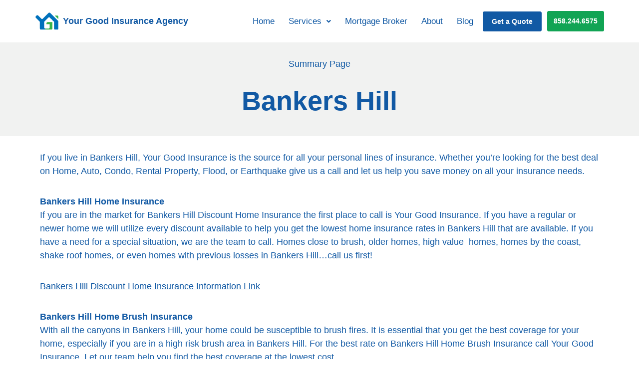

--- FILE ---
content_type: text/html; charset=UTF-8
request_url: https://yourgoodinsurance.com/bankers-hill/
body_size: 17482
content:
<!doctype html>
<html lang="en-US">
<head>
	<meta charset="UTF-8">
	<meta name="viewport" content="width=device-width, initial-scale=1">
	<link rel="profile" href="https://gmpg.org/xfn/11">
	<meta name='robots' content='index, follow, max-image-preview:large, max-snippet:-1, max-video-preview:-1' />
	<style>img:is([sizes="auto" i], [sizes^="auto," i]) { contain-intrinsic-size: 3000px 1500px }</style>
	
	<!-- This site is optimized with the Yoast SEO plugin v26.5 - https://yoast.com/wordpress/plugins/seo/ -->
	<title>Bankers Hill - Your Good Insurance Agency</title>
	<meta name="description" content="Looking for the best deal on home, auto, condo, rental property, flood, wildfire, or earthquake insurance in Bankers Hill? Give us a call &amp; save money." />
	<link rel="canonical" href="https://yourgoodinsurance.com/bankers-hill/" />
	<meta property="og:locale" content="en_US" />
	<meta property="og:type" content="article" />
	<meta property="og:title" content="Bankers Hill - Your Good Insurance Agency" />
	<meta property="og:description" content="Looking for the best deal on home, auto, condo, rental property, flood, wildfire, or earthquake insurance in Bankers Hill? Give us a call &amp; save money." />
	<meta property="og:url" content="https://yourgoodinsurance.com/bankers-hill/" />
	<meta property="og:site_name" content="Your Good Insurance Agency" />
	<meta property="article:modified_time" content="2023-03-13T20:39:11+00:00" />
	<meta name="twitter:card" content="summary_large_image" />
	<meta name="twitter:label1" content="Est. reading time" />
	<meta name="twitter:data1" content="3 minutes" />
	<script type="application/ld+json" class="yoast-schema-graph">{"@context":"https://schema.org","@graph":[{"@type":"WebPage","@id":"https://yourgoodinsurance.com/bankers-hill/","url":"https://yourgoodinsurance.com/bankers-hill/","name":"Bankers Hill - Your Good Insurance Agency","isPartOf":{"@id":"https://yourgoodinsurance.com/#website"},"datePublished":"2022-04-13T17:26:14+00:00","dateModified":"2023-03-13T20:39:11+00:00","description":"Looking for the best deal on home, auto, condo, rental property, flood, wildfire, or earthquake insurance in Bankers Hill? Give us a call & save money.","breadcrumb":{"@id":"https://yourgoodinsurance.com/bankers-hill/#breadcrumb"},"inLanguage":"en-US","potentialAction":[{"@type":"ReadAction","target":["https://yourgoodinsurance.com/bankers-hill/"]}]},{"@type":"BreadcrumbList","@id":"https://yourgoodinsurance.com/bankers-hill/#breadcrumb","itemListElement":[{"@type":"ListItem","position":1,"name":"Home","item":"https://yourgoodinsurance.com/"},{"@type":"ListItem","position":2,"name":"Bankers Hill"}]},{"@type":"WebSite","@id":"https://yourgoodinsurance.com/#website","url":"https://yourgoodinsurance.com/","name":"Your Good Insurance Agency","description":"Best Home &amp; Auto Insurance in California","publisher":{"@id":"https://yourgoodinsurance.com/#organization"},"potentialAction":[{"@type":"SearchAction","target":{"@type":"EntryPoint","urlTemplate":"https://yourgoodinsurance.com/?s={search_term_string}"},"query-input":{"@type":"PropertyValueSpecification","valueRequired":true,"valueName":"search_term_string"}}],"inLanguage":"en-US"},{"@type":"Organization","@id":"https://yourgoodinsurance.com/#organization","name":"Your Good Insurance Agency","url":"https://yourgoodinsurance.com/","logo":{"@type":"ImageObject","inLanguage":"en-US","@id":"https://yourgoodinsurance.com/#/schema/logo/image/","url":"https://yourgoodinsurance.com/wp-content/uploads/2022/03/your-good-insurance-logo.svg","contentUrl":"https://yourgoodinsurance.com/wp-content/uploads/2022/03/your-good-insurance-logo.svg","width":576,"height":461,"caption":"Your Good Insurance Agency"},"image":{"@id":"https://yourgoodinsurance.com/#/schema/logo/image/"},"sameAs":["https://www.linkedin.com/company/your-good-insurance-agency?trk=public_profile_topcard-current-company"]}]}</script>
	<!-- / Yoast SEO plugin. -->


<link rel='dns-prefetch' href='//www.googletagmanager.com' />
<link rel="alternate" type="application/rss+xml" title="Your Good Insurance Agency &raquo; Feed" href="https://yourgoodinsurance.com/feed/" />
<link rel="alternate" type="application/rss+xml" title="Your Good Insurance Agency &raquo; Comments Feed" href="https://yourgoodinsurance.com/comments/feed/" />
<script>
window._wpemojiSettings = {"baseUrl":"https:\/\/s.w.org\/images\/core\/emoji\/16.0.1\/72x72\/","ext":".png","svgUrl":"https:\/\/s.w.org\/images\/core\/emoji\/16.0.1\/svg\/","svgExt":".svg","source":{"concatemoji":"https:\/\/yourgoodinsurance.com\/wp-includes\/js\/wp-emoji-release.min.js?ver=6.8.3"}};
/*! This file is auto-generated */
!function(s,n){var o,i,e;function c(e){try{var t={supportTests:e,timestamp:(new Date).valueOf()};sessionStorage.setItem(o,JSON.stringify(t))}catch(e){}}function p(e,t,n){e.clearRect(0,0,e.canvas.width,e.canvas.height),e.fillText(t,0,0);var t=new Uint32Array(e.getImageData(0,0,e.canvas.width,e.canvas.height).data),a=(e.clearRect(0,0,e.canvas.width,e.canvas.height),e.fillText(n,0,0),new Uint32Array(e.getImageData(0,0,e.canvas.width,e.canvas.height).data));return t.every(function(e,t){return e===a[t]})}function u(e,t){e.clearRect(0,0,e.canvas.width,e.canvas.height),e.fillText(t,0,0);for(var n=e.getImageData(16,16,1,1),a=0;a<n.data.length;a++)if(0!==n.data[a])return!1;return!0}function f(e,t,n,a){switch(t){case"flag":return n(e,"\ud83c\udff3\ufe0f\u200d\u26a7\ufe0f","\ud83c\udff3\ufe0f\u200b\u26a7\ufe0f")?!1:!n(e,"\ud83c\udde8\ud83c\uddf6","\ud83c\udde8\u200b\ud83c\uddf6")&&!n(e,"\ud83c\udff4\udb40\udc67\udb40\udc62\udb40\udc65\udb40\udc6e\udb40\udc67\udb40\udc7f","\ud83c\udff4\u200b\udb40\udc67\u200b\udb40\udc62\u200b\udb40\udc65\u200b\udb40\udc6e\u200b\udb40\udc67\u200b\udb40\udc7f");case"emoji":return!a(e,"\ud83e\udedf")}return!1}function g(e,t,n,a){var r="undefined"!=typeof WorkerGlobalScope&&self instanceof WorkerGlobalScope?new OffscreenCanvas(300,150):s.createElement("canvas"),o=r.getContext("2d",{willReadFrequently:!0}),i=(o.textBaseline="top",o.font="600 32px Arial",{});return e.forEach(function(e){i[e]=t(o,e,n,a)}),i}function t(e){var t=s.createElement("script");t.src=e,t.defer=!0,s.head.appendChild(t)}"undefined"!=typeof Promise&&(o="wpEmojiSettingsSupports",i=["flag","emoji"],n.supports={everything:!0,everythingExceptFlag:!0},e=new Promise(function(e){s.addEventListener("DOMContentLoaded",e,{once:!0})}),new Promise(function(t){var n=function(){try{var e=JSON.parse(sessionStorage.getItem(o));if("object"==typeof e&&"number"==typeof e.timestamp&&(new Date).valueOf()<e.timestamp+604800&&"object"==typeof e.supportTests)return e.supportTests}catch(e){}return null}();if(!n){if("undefined"!=typeof Worker&&"undefined"!=typeof OffscreenCanvas&&"undefined"!=typeof URL&&URL.createObjectURL&&"undefined"!=typeof Blob)try{var e="postMessage("+g.toString()+"("+[JSON.stringify(i),f.toString(),p.toString(),u.toString()].join(",")+"));",a=new Blob([e],{type:"text/javascript"}),r=new Worker(URL.createObjectURL(a),{name:"wpTestEmojiSupports"});return void(r.onmessage=function(e){c(n=e.data),r.terminate(),t(n)})}catch(e){}c(n=g(i,f,p,u))}t(n)}).then(function(e){for(var t in e)n.supports[t]=e[t],n.supports.everything=n.supports.everything&&n.supports[t],"flag"!==t&&(n.supports.everythingExceptFlag=n.supports.everythingExceptFlag&&n.supports[t]);n.supports.everythingExceptFlag=n.supports.everythingExceptFlag&&!n.supports.flag,n.DOMReady=!1,n.readyCallback=function(){n.DOMReady=!0}}).then(function(){return e}).then(function(){var e;n.supports.everything||(n.readyCallback(),(e=n.source||{}).concatemoji?t(e.concatemoji):e.wpemoji&&e.twemoji&&(t(e.twemoji),t(e.wpemoji)))}))}((window,document),window._wpemojiSettings);
</script>
<style id='wp-emoji-styles-inline-css'>

	img.wp-smiley, img.emoji {
		display: inline !important;
		border: none !important;
		box-shadow: none !important;
		height: 1em !important;
		width: 1em !important;
		margin: 0 0.07em !important;
		vertical-align: -0.1em !important;
		background: none !important;
		padding: 0 !important;
	}
</style>
<style id='global-styles-inline-css'>
:root{--wp--preset--aspect-ratio--square: 1;--wp--preset--aspect-ratio--4-3: 4/3;--wp--preset--aspect-ratio--3-4: 3/4;--wp--preset--aspect-ratio--3-2: 3/2;--wp--preset--aspect-ratio--2-3: 2/3;--wp--preset--aspect-ratio--16-9: 16/9;--wp--preset--aspect-ratio--9-16: 9/16;--wp--preset--color--black: #000000;--wp--preset--color--cyan-bluish-gray: #abb8c3;--wp--preset--color--white: #ffffff;--wp--preset--color--pale-pink: #f78da7;--wp--preset--color--vivid-red: #cf2e2e;--wp--preset--color--luminous-vivid-orange: #ff6900;--wp--preset--color--luminous-vivid-amber: #fcb900;--wp--preset--color--light-green-cyan: #7bdcb5;--wp--preset--color--vivid-green-cyan: #00d084;--wp--preset--color--pale-cyan-blue: #8ed1fc;--wp--preset--color--vivid-cyan-blue: #0693e3;--wp--preset--color--vivid-purple: #9b51e0;--wp--preset--gradient--vivid-cyan-blue-to-vivid-purple: linear-gradient(135deg,rgba(6,147,227,1) 0%,rgb(155,81,224) 100%);--wp--preset--gradient--light-green-cyan-to-vivid-green-cyan: linear-gradient(135deg,rgb(122,220,180) 0%,rgb(0,208,130) 100%);--wp--preset--gradient--luminous-vivid-amber-to-luminous-vivid-orange: linear-gradient(135deg,rgba(252,185,0,1) 0%,rgba(255,105,0,1) 100%);--wp--preset--gradient--luminous-vivid-orange-to-vivid-red: linear-gradient(135deg,rgba(255,105,0,1) 0%,rgb(207,46,46) 100%);--wp--preset--gradient--very-light-gray-to-cyan-bluish-gray: linear-gradient(135deg,rgb(238,238,238) 0%,rgb(169,184,195) 100%);--wp--preset--gradient--cool-to-warm-spectrum: linear-gradient(135deg,rgb(74,234,220) 0%,rgb(151,120,209) 20%,rgb(207,42,186) 40%,rgb(238,44,130) 60%,rgb(251,105,98) 80%,rgb(254,248,76) 100%);--wp--preset--gradient--blush-light-purple: linear-gradient(135deg,rgb(255,206,236) 0%,rgb(152,150,240) 100%);--wp--preset--gradient--blush-bordeaux: linear-gradient(135deg,rgb(254,205,165) 0%,rgb(254,45,45) 50%,rgb(107,0,62) 100%);--wp--preset--gradient--luminous-dusk: linear-gradient(135deg,rgb(255,203,112) 0%,rgb(199,81,192) 50%,rgb(65,88,208) 100%);--wp--preset--gradient--pale-ocean: linear-gradient(135deg,rgb(255,245,203) 0%,rgb(182,227,212) 50%,rgb(51,167,181) 100%);--wp--preset--gradient--electric-grass: linear-gradient(135deg,rgb(202,248,128) 0%,rgb(113,206,126) 100%);--wp--preset--gradient--midnight: linear-gradient(135deg,rgb(2,3,129) 0%,rgb(40,116,252) 100%);--wp--preset--font-size--small: 13px;--wp--preset--font-size--medium: 20px;--wp--preset--font-size--large: 36px;--wp--preset--font-size--x-large: 42px;--wp--preset--spacing--20: 0.44rem;--wp--preset--spacing--30: 0.67rem;--wp--preset--spacing--40: 1rem;--wp--preset--spacing--50: 1.5rem;--wp--preset--spacing--60: 2.25rem;--wp--preset--spacing--70: 3.38rem;--wp--preset--spacing--80: 5.06rem;--wp--preset--shadow--natural: 6px 6px 9px rgba(0, 0, 0, 0.2);--wp--preset--shadow--deep: 12px 12px 50px rgba(0, 0, 0, 0.4);--wp--preset--shadow--sharp: 6px 6px 0px rgba(0, 0, 0, 0.2);--wp--preset--shadow--outlined: 6px 6px 0px -3px rgba(255, 255, 255, 1), 6px 6px rgba(0, 0, 0, 1);--wp--preset--shadow--crisp: 6px 6px 0px rgba(0, 0, 0, 1);}:root { --wp--style--global--content-size: 800px;--wp--style--global--wide-size: 1200px; }:where(body) { margin: 0; }.wp-site-blocks > .alignleft { float: left; margin-right: 2em; }.wp-site-blocks > .alignright { float: right; margin-left: 2em; }.wp-site-blocks > .aligncenter { justify-content: center; margin-left: auto; margin-right: auto; }:where(.wp-site-blocks) > * { margin-block-start: 24px; margin-block-end: 0; }:where(.wp-site-blocks) > :first-child { margin-block-start: 0; }:where(.wp-site-blocks) > :last-child { margin-block-end: 0; }:root { --wp--style--block-gap: 24px; }:root :where(.is-layout-flow) > :first-child{margin-block-start: 0;}:root :where(.is-layout-flow) > :last-child{margin-block-end: 0;}:root :where(.is-layout-flow) > *{margin-block-start: 24px;margin-block-end: 0;}:root :where(.is-layout-constrained) > :first-child{margin-block-start: 0;}:root :where(.is-layout-constrained) > :last-child{margin-block-end: 0;}:root :where(.is-layout-constrained) > *{margin-block-start: 24px;margin-block-end: 0;}:root :where(.is-layout-flex){gap: 24px;}:root :where(.is-layout-grid){gap: 24px;}.is-layout-flow > .alignleft{float: left;margin-inline-start: 0;margin-inline-end: 2em;}.is-layout-flow > .alignright{float: right;margin-inline-start: 2em;margin-inline-end: 0;}.is-layout-flow > .aligncenter{margin-left: auto !important;margin-right: auto !important;}.is-layout-constrained > .alignleft{float: left;margin-inline-start: 0;margin-inline-end: 2em;}.is-layout-constrained > .alignright{float: right;margin-inline-start: 2em;margin-inline-end: 0;}.is-layout-constrained > .aligncenter{margin-left: auto !important;margin-right: auto !important;}.is-layout-constrained > :where(:not(.alignleft):not(.alignright):not(.alignfull)){max-width: var(--wp--style--global--content-size);margin-left: auto !important;margin-right: auto !important;}.is-layout-constrained > .alignwide{max-width: var(--wp--style--global--wide-size);}body .is-layout-flex{display: flex;}.is-layout-flex{flex-wrap: wrap;align-items: center;}.is-layout-flex > :is(*, div){margin: 0;}body .is-layout-grid{display: grid;}.is-layout-grid > :is(*, div){margin: 0;}body{padding-top: 0px;padding-right: 0px;padding-bottom: 0px;padding-left: 0px;}a:where(:not(.wp-element-button)){text-decoration: underline;}:root :where(.wp-element-button, .wp-block-button__link){background-color: #32373c;border-width: 0;color: #fff;font-family: inherit;font-size: inherit;line-height: inherit;padding: calc(0.667em + 2px) calc(1.333em + 2px);text-decoration: none;}.has-black-color{color: var(--wp--preset--color--black) !important;}.has-cyan-bluish-gray-color{color: var(--wp--preset--color--cyan-bluish-gray) !important;}.has-white-color{color: var(--wp--preset--color--white) !important;}.has-pale-pink-color{color: var(--wp--preset--color--pale-pink) !important;}.has-vivid-red-color{color: var(--wp--preset--color--vivid-red) !important;}.has-luminous-vivid-orange-color{color: var(--wp--preset--color--luminous-vivid-orange) !important;}.has-luminous-vivid-amber-color{color: var(--wp--preset--color--luminous-vivid-amber) !important;}.has-light-green-cyan-color{color: var(--wp--preset--color--light-green-cyan) !important;}.has-vivid-green-cyan-color{color: var(--wp--preset--color--vivid-green-cyan) !important;}.has-pale-cyan-blue-color{color: var(--wp--preset--color--pale-cyan-blue) !important;}.has-vivid-cyan-blue-color{color: var(--wp--preset--color--vivid-cyan-blue) !important;}.has-vivid-purple-color{color: var(--wp--preset--color--vivid-purple) !important;}.has-black-background-color{background-color: var(--wp--preset--color--black) !important;}.has-cyan-bluish-gray-background-color{background-color: var(--wp--preset--color--cyan-bluish-gray) !important;}.has-white-background-color{background-color: var(--wp--preset--color--white) !important;}.has-pale-pink-background-color{background-color: var(--wp--preset--color--pale-pink) !important;}.has-vivid-red-background-color{background-color: var(--wp--preset--color--vivid-red) !important;}.has-luminous-vivid-orange-background-color{background-color: var(--wp--preset--color--luminous-vivid-orange) !important;}.has-luminous-vivid-amber-background-color{background-color: var(--wp--preset--color--luminous-vivid-amber) !important;}.has-light-green-cyan-background-color{background-color: var(--wp--preset--color--light-green-cyan) !important;}.has-vivid-green-cyan-background-color{background-color: var(--wp--preset--color--vivid-green-cyan) !important;}.has-pale-cyan-blue-background-color{background-color: var(--wp--preset--color--pale-cyan-blue) !important;}.has-vivid-cyan-blue-background-color{background-color: var(--wp--preset--color--vivid-cyan-blue) !important;}.has-vivid-purple-background-color{background-color: var(--wp--preset--color--vivid-purple) !important;}.has-black-border-color{border-color: var(--wp--preset--color--black) !important;}.has-cyan-bluish-gray-border-color{border-color: var(--wp--preset--color--cyan-bluish-gray) !important;}.has-white-border-color{border-color: var(--wp--preset--color--white) !important;}.has-pale-pink-border-color{border-color: var(--wp--preset--color--pale-pink) !important;}.has-vivid-red-border-color{border-color: var(--wp--preset--color--vivid-red) !important;}.has-luminous-vivid-orange-border-color{border-color: var(--wp--preset--color--luminous-vivid-orange) !important;}.has-luminous-vivid-amber-border-color{border-color: var(--wp--preset--color--luminous-vivid-amber) !important;}.has-light-green-cyan-border-color{border-color: var(--wp--preset--color--light-green-cyan) !important;}.has-vivid-green-cyan-border-color{border-color: var(--wp--preset--color--vivid-green-cyan) !important;}.has-pale-cyan-blue-border-color{border-color: var(--wp--preset--color--pale-cyan-blue) !important;}.has-vivid-cyan-blue-border-color{border-color: var(--wp--preset--color--vivid-cyan-blue) !important;}.has-vivid-purple-border-color{border-color: var(--wp--preset--color--vivid-purple) !important;}.has-vivid-cyan-blue-to-vivid-purple-gradient-background{background: var(--wp--preset--gradient--vivid-cyan-blue-to-vivid-purple) !important;}.has-light-green-cyan-to-vivid-green-cyan-gradient-background{background: var(--wp--preset--gradient--light-green-cyan-to-vivid-green-cyan) !important;}.has-luminous-vivid-amber-to-luminous-vivid-orange-gradient-background{background: var(--wp--preset--gradient--luminous-vivid-amber-to-luminous-vivid-orange) !important;}.has-luminous-vivid-orange-to-vivid-red-gradient-background{background: var(--wp--preset--gradient--luminous-vivid-orange-to-vivid-red) !important;}.has-very-light-gray-to-cyan-bluish-gray-gradient-background{background: var(--wp--preset--gradient--very-light-gray-to-cyan-bluish-gray) !important;}.has-cool-to-warm-spectrum-gradient-background{background: var(--wp--preset--gradient--cool-to-warm-spectrum) !important;}.has-blush-light-purple-gradient-background{background: var(--wp--preset--gradient--blush-light-purple) !important;}.has-blush-bordeaux-gradient-background{background: var(--wp--preset--gradient--blush-bordeaux) !important;}.has-luminous-dusk-gradient-background{background: var(--wp--preset--gradient--luminous-dusk) !important;}.has-pale-ocean-gradient-background{background: var(--wp--preset--gradient--pale-ocean) !important;}.has-electric-grass-gradient-background{background: var(--wp--preset--gradient--electric-grass) !important;}.has-midnight-gradient-background{background: var(--wp--preset--gradient--midnight) !important;}.has-small-font-size{font-size: var(--wp--preset--font-size--small) !important;}.has-medium-font-size{font-size: var(--wp--preset--font-size--medium) !important;}.has-large-font-size{font-size: var(--wp--preset--font-size--large) !important;}.has-x-large-font-size{font-size: var(--wp--preset--font-size--x-large) !important;}
:root :where(.wp-block-pullquote){font-size: 1.5em;line-height: 1.6;}
</style>
<link rel='stylesheet' id='wp-components-css' href='https://yourgoodinsurance.com/wp-includes/css/dist/components/style.min.css?ver=6.8.3' media='all' />
<link rel='stylesheet' id='godaddy-styles-css' href='https://yourgoodinsurance.com/wp-content/mu-plugins/vendor/wpex/godaddy-launch/includes/Dependencies/GoDaddy/Styles/build/latest.css?ver=2.0.2' media='all' />
<link rel='stylesheet' id='hello-elementor-css' href='https://yourgoodinsurance.com/wp-content/themes/hello-elementor/assets/css/reset.css?ver=3.4.5' media='all' />
<link rel='stylesheet' id='hello-elementor-theme-style-css' href='https://yourgoodinsurance.com/wp-content/themes/hello-elementor/assets/css/theme.css?ver=3.4.5' media='all' />
<link rel='stylesheet' id='chld_thm_cfg_child-css' href='https://yourgoodinsurance.com/wp-content/themes/ygi/style.css?ver=6.8.3' media='all' />
<link rel='stylesheet' id='hello-elementor-header-footer-css' href='https://yourgoodinsurance.com/wp-content/themes/hello-elementor/assets/css/header-footer.css?ver=3.4.5' media='all' />
<link rel='stylesheet' id='elementor-icons-css' href='https://yourgoodinsurance.com/wp-content/plugins/elementor/assets/lib/eicons/css/elementor-icons.min.css?ver=5.44.0' media='all' />
<link rel='stylesheet' id='elementor-frontend-css' href='https://yourgoodinsurance.com/wp-content/plugins/elementor/assets/css/frontend.min.css?ver=3.33.4' media='all' />
<link rel='stylesheet' id='elementor-post-8-css' href='https://yourgoodinsurance.com/wp-content/uploads/elementor/css/post-8.css?ver=1765328036' media='all' />
<link rel='stylesheet' id='elementor-pro-css' href='https://yourgoodinsurance.com/wp-content/plugins/elementor-pro/assets/css/frontend.min.css?ver=3.4.1' media='all' />
<link rel='stylesheet' id='uael-frontend-css' href='https://yourgoodinsurance.com/wp-content/plugins/ultimate-elementor/assets/min-css/uael-frontend.min.css?ver=1.36.5' media='all' />
<link rel='stylesheet' id='widget-heading-css' href='https://yourgoodinsurance.com/wp-content/plugins/elementor/assets/css/widget-heading.min.css?ver=3.33.4' media='all' />
<link rel='stylesheet' id='elementor-post-2231-css' href='https://yourgoodinsurance.com/wp-content/uploads/elementor/css/post-2231.css?ver=1765358115' media='all' />
<link rel='stylesheet' id='elementor-post-15-css' href='https://yourgoodinsurance.com/wp-content/uploads/elementor/css/post-15.css?ver=1765328037' media='all' />
<link rel='stylesheet' id='elementor-post-3223-css' href='https://yourgoodinsurance.com/wp-content/uploads/elementor/css/post-3223.css?ver=1765328037' media='all' />
<link rel='stylesheet' id='elementor-gf-local-poppins-css' href='https://yourgoodinsurance.com/wp-content/uploads/elementor/google-fonts/css/poppins.css?ver=1742259631' media='all' />
<link rel='stylesheet' id='elementor-icons-shared-0-css' href='https://yourgoodinsurance.com/wp-content/plugins/elementor/assets/lib/font-awesome/css/fontawesome.min.css?ver=5.15.3' media='all' />
<link rel='stylesheet' id='elementor-icons-fa-solid-css' href='https://yourgoodinsurance.com/wp-content/plugins/elementor/assets/lib/font-awesome/css/solid.min.css?ver=5.15.3' media='all' />
<link rel='stylesheet' id='elementor-icons-fa-regular-css' href='https://yourgoodinsurance.com/wp-content/plugins/elementor/assets/lib/font-awesome/css/regular.min.css?ver=5.15.3' media='all' />
<link rel='stylesheet' id='elementor-icons-fa-brands-css' href='https://yourgoodinsurance.com/wp-content/plugins/elementor/assets/lib/font-awesome/css/brands.min.css?ver=5.15.3' media='all' />
<script src="https://yourgoodinsurance.com/wp-includes/js/jquery/jquery.min.js?ver=3.7.1" id="jquery-core-js"></script>
<script src="https://yourgoodinsurance.com/wp-includes/js/jquery/jquery-migrate.min.js?ver=3.4.1" id="jquery-migrate-js"></script>

<!-- Google tag (gtag.js) snippet added by Site Kit -->
<!-- Google Analytics snippet added by Site Kit -->
<script src="https://www.googletagmanager.com/gtag/js?id=G-YYVW9F24EN" id="google_gtagjs-js" async></script>
<script id="google_gtagjs-js-after">
window.dataLayer = window.dataLayer || [];function gtag(){dataLayer.push(arguments);}
gtag("set","linker",{"domains":["yourgoodinsurance.com"]});
gtag("js", new Date());
gtag("set", "developer_id.dZTNiMT", true);
gtag("config", "G-YYVW9F24EN");
</script>
<link rel="https://api.w.org/" href="https://yourgoodinsurance.com/wp-json/" /><link rel="alternate" title="JSON" type="application/json" href="https://yourgoodinsurance.com/wp-json/wp/v2/pages/2231" /><link rel="EditURI" type="application/rsd+xml" title="RSD" href="https://yourgoodinsurance.com/xmlrpc.php?rsd" />
<meta name="generator" content="WordPress 6.8.3" />
<link rel='shortlink' href='https://yourgoodinsurance.com/?p=2231' />
<link rel="alternate" title="oEmbed (JSON)" type="application/json+oembed" href="https://yourgoodinsurance.com/wp-json/oembed/1.0/embed?url=https%3A%2F%2Fyourgoodinsurance.com%2Fbankers-hill%2F" />
<link rel="alternate" title="oEmbed (XML)" type="text/xml+oembed" href="https://yourgoodinsurance.com/wp-json/oembed/1.0/embed?url=https%3A%2F%2Fyourgoodinsurance.com%2Fbankers-hill%2F&#038;format=xml" />
<meta name="generator" content="Site Kit by Google 1.167.0" /><meta name="generator" content="Elementor 3.33.4; features: additional_custom_breakpoints; settings: css_print_method-external, google_font-enabled, font_display-auto">
			<style>
				.e-con.e-parent:nth-of-type(n+4):not(.e-lazyloaded):not(.e-no-lazyload),
				.e-con.e-parent:nth-of-type(n+4):not(.e-lazyloaded):not(.e-no-lazyload) * {
					background-image: none !important;
				}
				@media screen and (max-height: 1024px) {
					.e-con.e-parent:nth-of-type(n+3):not(.e-lazyloaded):not(.e-no-lazyload),
					.e-con.e-parent:nth-of-type(n+3):not(.e-lazyloaded):not(.e-no-lazyload) * {
						background-image: none !important;
					}
				}
				@media screen and (max-height: 640px) {
					.e-con.e-parent:nth-of-type(n+2):not(.e-lazyloaded):not(.e-no-lazyload),
					.e-con.e-parent:nth-of-type(n+2):not(.e-lazyloaded):not(.e-no-lazyload) * {
						background-image: none !important;
					}
				}
			</style>
			<link rel="icon" href="https://yourgoodinsurance.com/wp-content/uploads/2022/03/cropped-your-good-insurance-logo-32x32.png" sizes="32x32" />
<link rel="icon" href="https://yourgoodinsurance.com/wp-content/uploads/2022/03/cropped-your-good-insurance-logo-192x192.png" sizes="192x192" />
<link rel="apple-touch-icon" href="https://yourgoodinsurance.com/wp-content/uploads/2022/03/cropped-your-good-insurance-logo-180x180.png" />
<meta name="msapplication-TileImage" content="https://yourgoodinsurance.com/wp-content/uploads/2022/03/cropped-your-good-insurance-logo-270x270.png" />
		<style id="wp-custom-css">
			#sub-menu-item {
	overflow: hidden;
}
#site-banner::before {
	content: "";
	width: 100%;
	height: 105%;
	position: absolute;
	background-image: url(https://yourgoodinsurance.com/wp-content/uploads/2022/04/white-shape-hero2.png);
	background-size: cover;
	top: -2px;
	z-index: 1;
}
.sub-menu.parent-has-template {
	background: transparent !important;
}
#sub-menu-item li a:hover span {
	color: #38B549;
}
/* #site-header {
	position: fixed;
	width: 100%;
	z-index: 99;
	transition: .3s;
}
#site-header.stuck {
	background: #FFF;
	padding: 10px 0;
	box-shadow: 0 0 5px rgba(0,0,0,.4);
} */
#custom-testimonial .elementor-swiper-button {
  display: none;
}
#custom-testimonial .swiper-pagination span.swiper-pagination-bullet-active {
/*   padding-right: ; */
  background: #1159A4;
  width: 20px;
  height: 7px;
  border-radius: 25px;
  opacity: 1;
}
#custom-testimonial .swiper-pagination span {
  height: 8px;
  transition: .3s;
  width: 8px;
  border-radius: 50px;
  background: #1159A4;
}
#site-logo img {
    max-width: 70px !important;
}
@media screen and (max-width: 600px) {
body {
/* 	padding-left:5px;
		padding-right:5px;
    max-width: 97%;
   overflow-x: scroll; */

}

	
}
		</style>
		</head>
<body class="wp-singular page-template-default page page-id-2231 page-parent wp-custom-logo wp-embed-responsive wp-theme-hello-elementor wp-child-theme-ygi hello-elementor-default elementor-default elementor-kit-8 elementor-page elementor-page-2231">


<a class="skip-link screen-reader-text" href="#content">Skip to content</a>

		<div data-elementor-type="header" data-elementor-id="15" class="elementor elementor-15 elementor-location-header">
					<div class="elementor-section-wrap">
								<section class="elementor-section elementor-top-section elementor-element elementor-element-2edb0a83 elementor-section-full_width elementor-hidden-tablet elementor-hidden-mobile elementor-section-height-default elementor-section-height-default" data-id="2edb0a83" data-element_type="section" id="site-header">
						<div class="elementor-container elementor-column-gap-no">
					<div class="elementor-column elementor-col-100 elementor-top-column elementor-element elementor-element-4b33e42e" data-id="4b33e42e" data-element_type="column">
			<div class="elementor-widget-wrap elementor-element-populated">
						<section class="elementor-section elementor-inner-section elementor-element elementor-element-43eec807 elementor-section-boxed elementor-section-height-default elementor-section-height-default" data-id="43eec807" data-element_type="section">
						<div class="elementor-container elementor-column-gap-no">
					<div class="elementor-column elementor-col-25 elementor-inner-column elementor-element elementor-element-6dec3f92" data-id="6dec3f92" data-element_type="column">
			<div class="elementor-widget-wrap elementor-element-populated">
						<div class="elementor-element elementor-element-5f1b3ca9 elementor-widget__width-auto elementor-widget elementor-widget-theme-site-logo elementor-widget-image" data-id="5f1b3ca9" data-element_type="widget" id="site-logo" data-widget_type="theme-site-logo.default">
				<div class="elementor-widget-container">
																<a href="https://yourgoodinsurance.com">
							<img fetchpriority="high" width="576" height="461" src="https://yourgoodinsurance.com/wp-content/uploads/2022/03/your-good-insurance-logo.svg" class="attachment-full size-full wp-image-507" alt="" />								</a>
															</div>
				</div>
				<div class="elementor-element elementor-element-66c2416f elementor-widget__width-auto elementor-widget elementor-widget-heading" data-id="66c2416f" data-element_type="widget" data-widget_type="heading.default">
				<div class="elementor-widget-container">
					<h4 class="elementor-heading-title elementor-size-default"><a href="https://yourgoodinsurance.com">Your Good Insurance Agency</a></h4>				</div>
				</div>
					</div>
		</div>
				<div class="elementor-column elementor-col-25 elementor-inner-column elementor-element elementor-element-2ccd6346" data-id="2ccd6346" data-element_type="column">
			<div class="elementor-widget-wrap elementor-element-populated">
						<div class="elementor-element elementor-element-6f0518c uael-nav-menu__align-right uael-submenu-animation-slide_up uael-submenu-open-hover uael-submenu-icon-arrow uael-link-redirect-child uael-nav-menu__breakpoint-tablet uael-nav-menu-toggle-label-no elementor-widget elementor-widget-uael-nav-menu" data-id="6f0518c" data-element_type="widget" data-widget_type="uael-nav-menu.default">
				<div class="elementor-widget-container">
							<div class="uael-nav-menu uael-layout-horizontal uael-nav-menu-layout uael-pointer__none" data-layout="horizontal">
				<div class="uael-nav-menu__toggle elementor-clickable">
					<div class="uael-nav-menu-icon">
						<i aria-hidden="true" tabindex="0" class="fas fa-align-justify"></i>					</div>
									</div>
										<nav class="uael-nav-menu__layout-horizontal uael-nav-menu__submenu-arrow" data-toggle-icon="&lt;i aria-hidden=&quot;true&quot; tabindex=&quot;0&quot; class=&quot;fas fa-align-justify&quot;&gt;&lt;/i&gt;" data-close-icon="&lt;i aria-hidden=&quot;true&quot; tabindex=&quot;0&quot; class=&quot;far fa-window-close&quot;&gt;&lt;/i&gt;" data-full-width="yes">
			 <ul class="uael-nav-menu uael-nav-menu-custom uael-custom-wrapper"><li class="menu-item menu-item-has-children parent parent-has-no-child elementor-repeater-item-fb919cd" data-dropdown-width="default" data-dropdown-pos="left"><a href="https://yourgoodinsurance.com/" class='uael-menu-item'>Home<span class='uael-menu-toggle sub-arrow parent-item'><i class='fa'></i></span></a><li class="menu-item menu-item-has-children parent parent-has-no-child elementor-repeater-item-77ceed1" data-dropdown-width="custom" data-dropdown-pos="left"><div class='uael-has-submenu-container'><a  class='uael-menu-item'>Services<span class='uael-menu-toggle sub-arrow parent-item'><i class='fa'></i></span></a></div><ul class='sub-menu parent-do-not-have-template'><div class="menu-item saved-content child elementor-repeater elementor-repeater-item-bddc58e">		<div data-elementor-type="section" data-elementor-id="58" class="elementor elementor-58 elementor-location-header">
					<div class="elementor-section-wrap">
								<section class="elementor-section elementor-top-section elementor-element elementor-element-5447c59 elementor-section-full_width elementor-section-height-default elementor-section-height-default" data-id="5447c59" data-element_type="section" id="sub-menu-item">
						<div class="elementor-container elementor-column-gap-no">
					<div class="elementor-column elementor-col-100 elementor-top-column elementor-element elementor-element-c054e58" data-id="c054e58" data-element_type="column">
			<div class="elementor-widget-wrap elementor-element-populated">
						<section class="elementor-section elementor-inner-section elementor-element elementor-element-27e93ac elementor-section-boxed elementor-section-height-default elementor-section-height-default" data-id="27e93ac" data-element_type="section" data-settings="{&quot;background_background&quot;:&quot;classic&quot;}">
						<div class="elementor-container elementor-column-gap-no">
					<div class="elementor-column elementor-col-33 elementor-inner-column elementor-element elementor-element-9d5f4b3" data-id="9d5f4b3" data-element_type="column">
			<div class="elementor-widget-wrap elementor-element-populated">
						<div class="elementor-element elementor-element-8561061 elementor-icon-list--layout-traditional elementor-list-item-link-full_width elementor-widget elementor-widget-icon-list" data-id="8561061" data-element_type="widget" data-widget_type="icon-list.default">
				<div class="elementor-widget-container">
							<ul class="elementor-icon-list-items">
							<li class="elementor-icon-list-item">
											<a href="https://yourgoodinsurance.com/our-services/auto/">

											<span class="elementor-icon-list-text">Auto</span>
											</a>
									</li>
								<li class="elementor-icon-list-item">
											<a href="https://yourgoodinsurance.com/our-services/condo/">

											<span class="elementor-icon-list-text">Condo</span>
											</a>
									</li>
								<li class="elementor-icon-list-item">
											<a href="https://yourgoodinsurance.com/our-services/homeowners/">

											<span class="elementor-icon-list-text">Homeowners</span>
											</a>
									</li>
								<li class="elementor-icon-list-item">
											<a href="https://yourgoodinsurance.com/our-services/landlord/">

											<span class="elementor-icon-list-text">Landlord</span>
											</a>
									</li>
						</ul>
						</div>
				</div>
					</div>
		</div>
				<div class="elementor-column elementor-col-33 elementor-inner-column elementor-element elementor-element-dc73998" data-id="dc73998" data-element_type="column">
			<div class="elementor-widget-wrap elementor-element-populated">
						<div class="elementor-element elementor-element-07e4597 elementor-icon-list--layout-traditional elementor-list-item-link-full_width elementor-widget elementor-widget-icon-list" data-id="07e4597" data-element_type="widget" data-widget_type="icon-list.default">
				<div class="elementor-widget-container">
							<ul class="elementor-icon-list-items">
							<li class="elementor-icon-list-item">
											<a href="https://yourgoodinsurance.com/our-services/earthquake/">

											<span class="elementor-icon-list-text">Earthquake</span>
											</a>
									</li>
								<li class="elementor-icon-list-item">
											<a href="https://yourgoodinsurance.com/our-services/flood/">

											<span class="elementor-icon-list-text">Flood</span>
											</a>
									</li>
								<li class="elementor-icon-list-item">
											<a href="https://yourgoodinsurance.com/our-services/personal-umbrella/">

											<span class="elementor-icon-list-text">Personal Umbrella</span>
											</a>
									</li>
								<li class="elementor-icon-list-item">
											<a href="https://yourgoodinsurance.com/our-services/renters/">

											<span class="elementor-icon-list-text">Renters</span>
											</a>
									</li>
						</ul>
						</div>
				</div>
					</div>
		</div>
				<div class="elementor-column elementor-col-33 elementor-inner-column elementor-element elementor-element-f9e361e" data-id="f9e361e" data-element_type="column">
			<div class="elementor-widget-wrap elementor-element-populated">
						<div class="elementor-element elementor-element-300a6d6 elementor-icon-list--layout-traditional elementor-list-item-link-full_width elementor-widget elementor-widget-icon-list" data-id="300a6d6" data-element_type="widget" data-widget_type="icon-list.default">
				<div class="elementor-widget-container">
							<ul class="elementor-icon-list-items">
							<li class="elementor-icon-list-item">
											<a href="https://yourgoodinsurance.com/our-services/reo-foreclosure-flip/">

											<span class="elementor-icon-list-text">REO &amp; Florclosure Flip </span>
											</a>
									</li>
								<li class="elementor-icon-list-item">
											<a href="https://yourgoodinsurance.com/our-services/vacation-rental/">

											<span class="elementor-icon-list-text">Vacation Rental</span>
											</a>
									</li>
						</ul>
						</div>
				</div>
					</div>
		</div>
					</div>
		</section>
					</div>
		</div>
					</div>
		</section>
							</div>
				</div>
		</div></ul></li><li class="menu-item menu-item-has-children parent parent-has-no-child elementor-repeater-item-101374f" data-dropdown-width="custom" data-dropdown-pos="left"><a href="https://yourgoodinsurance.com/mortgage-broker/" class='uael-menu-item'>Mortgage Broker<span class='uael-menu-toggle sub-arrow parent-item'><i class='fa'></i></span></a><li class="menu-item menu-item-has-children parent parent-has-no-child elementor-repeater-item-db65d08" data-dropdown-width="default" data-dropdown-pos="left"><a href="https://yourgoodinsurance.com/about/" class='uael-menu-item'>About<span class='uael-menu-toggle sub-arrow parent-item'><i class='fa'></i></span></a><li class="menu-item menu-item-has-children parent parent-has-no-child elementor-repeater-item-8a5cb84" data-dropdown-width="default" data-dropdown-pos="left"><a href="https://yourgoodinsurance.com/blog/" class='uael-menu-item'>Blog<span class='uael-menu-toggle sub-arrow parent-item'><i class='fa'></i></span></a></ul>		</nav>
							</div>
							</div>
				</div>
					</div>
		</div>
				<div class="elementor-column elementor-col-25 elementor-inner-column elementor-element elementor-element-21e6e5e3" data-id="21e6e5e3" data-element_type="column">
			<div class="elementor-widget-wrap elementor-element-populated">
						<div class="elementor-element elementor-element-7b7b936c elementor-align-right elementor-widget elementor-widget-button" data-id="7b7b936c" data-element_type="widget" data-widget_type="button.default">
				<div class="elementor-widget-container">
									<div class="elementor-button-wrapper">
					<a class="elementor-button elementor-button-link elementor-size-sm" href="https://yourgoodinsurance.com/get-a-quote/">
						<span class="elementor-button-content-wrapper">
									<span class="elementor-button-text">Get a Quote</span>
					</span>
					</a>
				</div>
								</div>
				</div>
					</div>
		</div>
				<div class="elementor-column elementor-col-25 elementor-inner-column elementor-element elementor-element-cdb584e" data-id="cdb584e" data-element_type="column">
			<div class="elementor-widget-wrap elementor-element-populated">
						<div class="elementor-element elementor-element-4c0b583 elementor-align-right elementor-widget elementor-widget-button" data-id="4c0b583" data-element_type="widget" data-widget_type="button.default">
				<div class="elementor-widget-container">
									<div class="elementor-button-wrapper">
					<a class="elementor-button elementor-button-link elementor-size-sm" href="tel:8582446575">
						<span class="elementor-button-content-wrapper">
									<span class="elementor-button-text">858.244.6575</span>
					</span>
					</a>
				</div>
								</div>
				</div>
					</div>
		</div>
					</div>
		</section>
					</div>
		</div>
					</div>
		</section>
				<section class="elementor-section elementor-top-section elementor-element elementor-element-468f7ee0 elementor-section-full_width elementor-hidden-desktop elementor-section-height-default elementor-section-height-default" data-id="468f7ee0" data-element_type="section">
						<div class="elementor-container elementor-column-gap-no">
					<div class="elementor-column elementor-col-100 elementor-top-column elementor-element elementor-element-5619158" data-id="5619158" data-element_type="column">
			<div class="elementor-widget-wrap elementor-element-populated">
						<section class="elementor-section elementor-inner-section elementor-element elementor-element-5612e176 elementor-section-boxed elementor-section-height-default elementor-section-height-default" data-id="5612e176" data-element_type="section">
						<div class="elementor-container elementor-column-gap-no">
					<div class="elementor-column elementor-col-50 elementor-inner-column elementor-element elementor-element-4ac115aa" data-id="4ac115aa" data-element_type="column">
			<div class="elementor-widget-wrap elementor-element-populated">
						<div class="elementor-element elementor-element-6c899396 elementor-widget__width-auto elementor-widget elementor-widget-theme-site-logo elementor-widget-image" data-id="6c899396" data-element_type="widget" id="site-logo" data-widget_type="theme-site-logo.default">
				<div class="elementor-widget-container">
																<a href="https://yourgoodinsurance.com">
							<img fetchpriority="high" width="576" height="461" src="https://yourgoodinsurance.com/wp-content/uploads/2022/03/your-good-insurance-logo.svg" class="attachment-full size-full wp-image-507" alt="" />								</a>
															</div>
				</div>
				<div class="elementor-element elementor-element-50f9a692 elementor-widget__width-auto elementor-widget elementor-widget-heading" data-id="50f9a692" data-element_type="widget" data-widget_type="heading.default">
				<div class="elementor-widget-container">
					<h4 class="elementor-heading-title elementor-size-default"><a href="https://yourgoodinsurance.com">Your Good Insurance Agency</a></h4>				</div>
				</div>
					</div>
		</div>
				<div class="elementor-column elementor-col-50 elementor-inner-column elementor-element elementor-element-763c4636" data-id="763c4636" data-element_type="column">
			<div class="elementor-widget-wrap elementor-element-populated">
						<div class="elementor-element elementor-element-6c562f81 uael-offcanvas-wrap-submenu-yes uael-offcanvas-submenu-icon-arrow uael-off-canvas-link-redirect-child uael-offcanvas-trigger-align-inline elementor-widget elementor-widget-uael-offcanvas" data-id="6c562f81" data-element_type="widget" data-widget_type="uael-offcanvas.default">
				<div class="elementor-widget-container">
					
		<div id="6c562f81-overlay" data-trigger-on="icon" data-close-on-overlay="yes" data-close-on-esc="yes" data-content="menu" data-device="false" data-custom="" data-custom-id="" data-canvas-width="400" data-wrap-menu-item="yes" class="uael-offcanvas-parent-wrapper uael-module-content uaoffcanvas-6c562f81" >
			<div id="offcanvas-6c562f81" class="uael-offcanvas uael-custom-offcanvas   uael-offcanvas-type-normal uael-offcanvas-scroll-disable uael-offcanvas-shadow-inset position-at-left">
				<div class="uael-offcanvas-content">
					<div class="uael-offcanvas-action-wrap">
										<div class="uael-offcanvas-close-icon-wrapper elementor-icon-wrapper elementor-clickable uael-offcanvas-close-icon-position-right-top">
					<span class="uael-offcanvas-close elementor-icon-link elementor-clickable ">
						<span class="uael-offcanvas-close-icon">
																<i aria-hidden="true" class="fas fa-times"></i>													</span>
					</span>
				</div>
									</div>
					<div class="uael-offcanvas-text uael-offcanvas-content-data">
						<ul id="menu-1-6c562f81" class="uael-offcanvas-menu"><li id="menu-item-40" class="menu-item menu-item-type-post_type menu-item-object-page menu-item-home uael-offcanvas-menu-parent uael-offcanvas-creative-menu"><a href="https://yourgoodinsurance.com/" class = "uael-offcanvas-menu-item">Home</a></li>
<li id="menu-item-4916" class="menu-item menu-item-type-post_type menu-item-object-page menu-item-has-children uael-offcanvas-menu-parent uael-offcanvas-menu-has-submenu uael-offcanvas-creative-menu"><div class="uael-offcanvas-has-submenu-container"><a href="https://yourgoodinsurance.com/our-services/" class = "uael-offcanvas-menu-item">Services<span class='uael-offcanvas-menu-toggle uael-offcanvas-sub-arrow uael-offcanvas-menu-child-0'><i class='fa'></i></span></a></div>
<ul class="sub-menu">
	<li id="menu-item-4926" class="menu-item menu-item-type-post_type menu-item-object-page uael-offcanvas-creative-menu"><a href="https://yourgoodinsurance.com/our-services/auto/" class = "uael-offcanvas-sub-menu-item">Car Insurance</a></li>
	<li id="menu-item-4925" class="menu-item menu-item-type-post_type menu-item-object-page uael-offcanvas-creative-menu"><a href="https://yourgoodinsurance.com/our-services/condo/" class = "uael-offcanvas-sub-menu-item">Condo Insurance</a></li>
	<li id="menu-item-4924" class="menu-item menu-item-type-post_type menu-item-object-page uael-offcanvas-creative-menu"><a href="https://yourgoodinsurance.com/our-services/earthquake/" class = "uael-offcanvas-sub-menu-item">Earthquake Insurance</a></li>
	<li id="menu-item-4923" class="menu-item menu-item-type-post_type menu-item-object-page uael-offcanvas-creative-menu"><a href="https://yourgoodinsurance.com/our-services/flood/" class = "uael-offcanvas-sub-menu-item">Flood Insurance</a></li>
	<li id="menu-item-4922" class="menu-item menu-item-type-post_type menu-item-object-page uael-offcanvas-creative-menu"><a href="https://yourgoodinsurance.com/our-services/homeowners/" class = "uael-offcanvas-sub-menu-item">Homeowners Insurance</a></li>
	<li id="menu-item-4921" class="menu-item menu-item-type-post_type menu-item-object-page uael-offcanvas-creative-menu"><a href="https://yourgoodinsurance.com/our-services/personal-umbrella/" class = "uael-offcanvas-sub-menu-item">Personal Umbrella Insurance</a></li>
	<li id="menu-item-4920" class="menu-item menu-item-type-post_type menu-item-object-page uael-offcanvas-creative-menu"><a href="https://yourgoodinsurance.com/our-services/landlord/" class = "uael-offcanvas-sub-menu-item">Rental Home Insurance</a></li>
	<li id="menu-item-4919" class="menu-item menu-item-type-post_type menu-item-object-page uael-offcanvas-creative-menu"><a href="https://yourgoodinsurance.com/our-services/renters/" class = "uael-offcanvas-sub-menu-item">Renters Insurance</a></li>
	<li id="menu-item-4918" class="menu-item menu-item-type-post_type menu-item-object-page uael-offcanvas-creative-menu"><a href="https://yourgoodinsurance.com/our-services/reo-foreclosure-flip/" class = "uael-offcanvas-sub-menu-item">REO &#038; Foreclosure Flip Insurance</a></li>
	<li id="menu-item-4917" class="menu-item menu-item-type-post_type menu-item-object-page uael-offcanvas-creative-menu"><a href="https://yourgoodinsurance.com/our-services/vacation-rental/" class = "uael-offcanvas-sub-menu-item">Vacation Rental Insurance</a></li>
</ul>
</li>
<li id="menu-item-36" class="menu-item menu-item-type-post_type menu-item-object-page uael-offcanvas-menu-parent uael-offcanvas-creative-menu"><a href="https://yourgoodinsurance.com/mortgage-broker/" class = "uael-offcanvas-menu-item">Mortgage Broker</a></li>
<li id="menu-item-39" class="menu-item menu-item-type-post_type menu-item-object-page uael-offcanvas-menu-parent uael-offcanvas-creative-menu"><a href="https://yourgoodinsurance.com/about/" class = "uael-offcanvas-menu-item">About</a></li>
<li id="menu-item-37" class="menu-item menu-item-type-post_type menu-item-object-page uael-offcanvas-menu-parent uael-offcanvas-creative-menu"><a href="https://yourgoodinsurance.com/blog/" class = "uael-offcanvas-menu-item">Blog</a></li>
<li id="menu-item-5450" class="menu-item menu-item-type-post_type menu-item-object-page uael-offcanvas-menu-parent uael-offcanvas-creative-menu"><a href="https://yourgoodinsurance.com/resources/" class = "uael-offcanvas-menu-item">Resources</a></li>
<li id="menu-item-768" class="menu-item menu-item-type-post_type menu-item-object-page uael-offcanvas-menu-parent uael-offcanvas-creative-menu"><a href="https://yourgoodinsurance.com/contact-us/" class = "uael-offcanvas-menu-item">Contact Us</a></li>
<li id="menu-item-3259" class="menu-item menu-item-type-post_type menu-item-object-page uael-offcanvas-menu-parent uael-offcanvas-creative-menu"><a href="https://yourgoodinsurance.com/get-a-quote/" class = "uael-offcanvas-menu-item">Get A Quote</a></li>
</ul>					</div>
				</div>
			</div>
			<div class="uael-offcanvas-overlay elementor-clickable"></div>
		</div>
			<div class="uael-offcanvas-action-wrap">
							<div class="uael-offcanvas-action elementor-clickable uael-offcanvas-trigger uael-offcanvas-icon-wrap" data-offcanvas="6c562f81"><span class="uael-offcanvas-icon-bg uael-offcanvas-icon "><i aria-hidden="true" class="fas fa-bars"></i></span></div>
						</div>
						</div>
				</div>
					</div>
		</div>
					</div>
		</section>
					</div>
		</div>
					</div>
		</section>
							</div>
				</div>
		
<main id="content" class="site-main post-2231 page type-page status-publish hentry">

	
	<div class="page-content">
				<div data-elementor-type="wp-page" data-elementor-id="2231" class="elementor elementor-2231">
						<section class="elementor-section elementor-top-section elementor-element elementor-element-60ff0d77 elementor-section-full_width elementor-section-height-default elementor-section-height-default" data-id="60ff0d77" data-element_type="section" id="contents">
						<div class="elementor-container elementor-column-gap-no">
					<div class="elementor-column elementor-col-100 elementor-top-column elementor-element elementor-element-489fb1cb" data-id="489fb1cb" data-element_type="column">
			<div class="elementor-widget-wrap elementor-element-populated">
						<section class="elementor-section elementor-inner-section elementor-element elementor-element-76291d2c elementor-section-boxed elementor-section-height-default elementor-section-height-default" data-id="76291d2c" data-element_type="section" data-settings="{&quot;background_background&quot;:&quot;classic&quot;}">
						<div class="elementor-container elementor-column-gap-default">
					<div class="elementor-column elementor-col-100 elementor-inner-column elementor-element elementor-element-6ab692c" data-id="6ab692c" data-element_type="column">
			<div class="elementor-widget-wrap elementor-element-populated">
						<div class="elementor-element elementor-element-5a0c6224 elementor-widget elementor-widget-heading" data-id="5a0c6224" data-element_type="widget" data-widget_type="heading.default">
				<div class="elementor-widget-container">
					<h5 class="elementor-heading-title elementor-size-default">Summary Page</h5>				</div>
				</div>
				<div class="elementor-element elementor-element-51a350ca elementor-widget elementor-widget-heading" data-id="51a350ca" data-element_type="widget" data-widget_type="heading.default">
				<div class="elementor-widget-container">
					<h1 class="elementor-heading-title elementor-size-default">Bankers Hill</h1>				</div>
				</div>
					</div>
		</div>
					</div>
		</section>
				<section class="elementor-section elementor-inner-section elementor-element elementor-element-170dc2c9 elementor-section-boxed elementor-section-height-default elementor-section-height-default" data-id="170dc2c9" data-element_type="section">
						<div class="elementor-container elementor-column-gap-default">
					<div class="elementor-column elementor-col-100 elementor-inner-column elementor-element elementor-element-519bb231" data-id="519bb231" data-element_type="column">
			<div class="elementor-widget-wrap elementor-element-populated">
						<div class="elementor-element elementor-element-7ab7ea4d elementor-widget elementor-widget-text-editor" data-id="7ab7ea4d" data-element_type="widget" data-widget_type="text-editor.default">
				<div class="elementor-widget-container">
									<p>If you live in Bankers Hill, Your Good Insurance is the source for all your personal lines of insurance. Whether you’re looking for the best deal on Home, Auto, Condo, Rental Property, Flood, or Earthquake give us a call and let us help you save money on all your insurance needs.</p>								</div>
				</div>
				<div class="elementor-element elementor-element-8495186 elementor-widget elementor-widget-text-editor" data-id="8495186" data-element_type="widget" data-widget_type="text-editor.default">
				<div class="elementor-widget-container">
									<p><em>Bankers Hill Home Insurance</em><br />If you are in the market for Bankers Hill Discount Home Insurance the first place to call is Your Good Insurance. If you have a regular or newer home we will utilize every discount available to help you get the lowest home insurance rates in Bankers Hill that are available. If you have a need for a special situation, we are the team to call. Homes close to brush, older homes, high value  homes, homes by the coast, shake roof homes, or even homes with previous losses in Bankers Hill…call us first!</p>								</div>
				</div>
				<div class="elementor-element elementor-element-73a71e4a elementor-widget elementor-widget-text-editor" data-id="73a71e4a" data-element_type="widget" data-widget_type="text-editor.default">
				<div class="elementor-widget-container">
									<p><a href="https://yourgoodinsurance.com/bankers-hill/bankers-hill-cheap-home-insurance/" data-wplink-url-error="true">Bankers Hill Discount Home Insurance Information Link</a></p>								</div>
				</div>
				<div class="elementor-element elementor-element-3026acea elementor-widget elementor-widget-text-editor" data-id="3026acea" data-element_type="widget" data-widget_type="text-editor.default">
				<div class="elementor-widget-container">
									<p><em>Bankers Hill Home Brush Insurance</em><br />With all the canyons in Bankers Hill, your home could be susceptible to brush fires. It is essential that you get the best coverage for your home, especially if you are in a high risk brush area in Bankers Hill. For the best rate on Bankers Hill Home Brush Insurance call Your Good Insurance. Let our team help you find the best coverage at the lowest cost.</p>								</div>
				</div>
				<div class="elementor-element elementor-element-92b6824 elementor-widget elementor-widget-text-editor" data-id="92b6824" data-element_type="widget" data-widget_type="text-editor.default">
				<div class="elementor-widget-container">
									<p><a href="https://yourgoodinsurance.com/bankers-hill/bankers-hill-home-brush-insurance/" data-wplink-url-error="true">Bankers Hill Home Brush Insurance Information Link</a></p>								</div>
				</div>
				<div class="elementor-element elementor-element-dd2f2ad elementor-widget elementor-widget-text-editor" data-id="dd2f2ad" data-element_type="widget" data-widget_type="text-editor.default">
				<div class="elementor-widget-container">
									<p><em>Bankers Hill Auto Insurance</em><br />For the lowest rates on Bankers Hill auto insurance look no further than Your Good Insurance! If you are a driver with an excellent driving record, we are sure to save you money on your Bankers Hill discount auto insurance. Our team always provides highly personal service and attention to detail. Plus, we provide some of the best rates you available. We work closely with several carriers who often reward package deals, combing your home and auto insurance.</p>								</div>
				</div>
				<div class="elementor-element elementor-element-44868c4b elementor-widget elementor-widget-text-editor" data-id="44868c4b" data-element_type="widget" data-widget_type="text-editor.default">
				<div class="elementor-widget-container">
									<p><a href="https://yourgoodinsurance.com/bankers-hill/bankers-hill-auto-insurance/" data-wplink-url-error="true">Bankers Hill Auto Insurance Information Link</a></p>								</div>
				</div>
				<div class="elementor-element elementor-element-6b5614d elementor-widget elementor-widget-text-editor" data-id="6b5614d" data-element_type="widget" data-widget_type="text-editor.default">
				<div class="elementor-widget-container">
									<p><em>Bankers Hill Condo Insurance </em><br />Your Good Insurance offers some of the most affordable and comprehensive condo insurance rates you will ever see! We can help you gain protection for both your personal possessions and for the dwelling itself. In today’s world, more and more lenders are demanding Bankers Hill Condo Insurance.  Our team will both help you become fully protected, while helping you gain discounts where available.</p>								</div>
				</div>
				<div class="elementor-element elementor-element-7f40d7e4 elementor-widget elementor-widget-text-editor" data-id="7f40d7e4" data-element_type="widget" data-widget_type="text-editor.default">
				<div class="elementor-widget-container">
									<p><a href="https://yourgoodinsurance.com/bankers-hill/bankers-hill-condo-insurance/" data-wplink-url-error="true">Bankers Hill Discount Condo Insurance Information Link</a></p>								</div>
				</div>
				<div class="elementor-element elementor-element-46623422 elementor-widget elementor-widget-text-editor" data-id="46623422" data-element_type="widget" data-widget_type="text-editor.default">
				<div class="elementor-widget-container">
									<p><strong>Rental Property Insurance </strong>Looking for affordable Bankers Hill insurance for your rental property? Whether this is your first rental property or one of many, call Your Good Insurance for best rates on rental property Insurance. When considering rental property insurance you should definitely consider a policy that includes liability protection, loss of rental income coverage, and water damage coverage. Our team will help you understand the intricate business of getting the right Bankers Hill rental property coverage.</p>								</div>
				</div>
				<div class="elementor-element elementor-element-1f92b184 elementor-widget elementor-widget-text-editor" data-id="1f92b184" data-element_type="widget" data-widget_type="text-editor.default">
				<div class="elementor-widget-container">
									<p><a href="https://yourgoodinsurance.com/bankers-hill/bankers-hill-rental-property-insurance/" data-wplink-url-error="true">Bankers Hill Discount Rental Property Insurance Information Link</a></p>								</div>
				</div>
				<div class="elementor-element elementor-element-5fb9d54a elementor-widget elementor-widget-text-editor" data-id="5fb9d54a" data-element_type="widget" data-widget_type="text-editor.default">
				<div class="elementor-widget-container">
									<p><em>Bankers Hill Flood Insurance </em><br />With several large bodies of Water nearby, many areas of Bankers Hill are obligated to have flood insurance. Your Good Insurance has a plan for helping you gain the very best deal on Bankers Hill flood insurance.</p>								</div>
				</div>
				<div class="elementor-element elementor-element-560a6c4d elementor-widget elementor-widget-text-editor" data-id="560a6c4d" data-element_type="widget" data-widget_type="text-editor.default">
				<div class="elementor-widget-container">
									<p><a href="https://yourgoodinsurance.com/bankers-hill/bankers-hill-flood-insurance/" data-wplink-url-error="true">Bankers Hill Discount Flood Insurance Information Link</a></p>								</div>
				</div>
				<div class="elementor-element elementor-element-1ccb2eef elementor-widget elementor-widget-text-editor" data-id="1ccb2eef" data-element_type="widget" data-widget_type="text-editor.default">
				<div class="elementor-widget-container">
									<p><em>Bankers Hill Earthquake Insurance </em><br />Luckily an earthquake that causes real damage doesn’t strike often, however if you have lots of equity in your home you should really look at protecting it from a catastrophic earthquake. Depending on your location, Bankers Hill earthquake insurance can be very affordable and offer top-notch protection.</p>								</div>
				</div>
				<div class="elementor-element elementor-element-4d214e3e elementor-widget elementor-widget-text-editor" data-id="4d214e3e" data-element_type="widget" data-widget_type="text-editor.default">
				<div class="elementor-widget-container">
									<p><a href="https://yourgoodinsurance.com/bankers-hill/bankers-hill-earthquake-insurance/" data-wplink-url-error="true">Bankers Hill Discount Earthquake Insurance Information Link</a></p>								</div>
				</div>
				<div class="elementor-element elementor-element-3c90195f elementor-widget elementor-widget-text-editor" data-id="3c90195f" data-element_type="widget" data-widget_type="text-editor.default">
				<div class="elementor-widget-container">
									<p>Your Good Insurance can help you gain the right Bankers Hill insurance policies to best fit your needs. Our highly experienced and personal team makes sure we gain our customers every discount possible for Bankers Hill insurance in 92008, 92009, 92010, 92011, 92013, and 92018.</p><p>Call Your Good Insurance at 800-889-9242 for more detailed information!</p>								</div>
				</div>
				<div class="elementor-element elementor-element-38273103 elementor-widget elementor-widget-text-editor" data-id="38273103" data-element_type="widget" data-widget_type="text-editor.default">
				<div class="elementor-widget-container">
									<p>City of San Diego<br /><a href="http://www.sandiego.gov/">http://www.sandiego.gov/</a></p>								</div>
				</div>
					</div>
		</div>
					</div>
		</section>
					</div>
		</div>
					</div>
		</section>
				</div>
		
		
			</div>

	
</main>

			<div data-elementor-type="footer" data-elementor-id="3223" class="elementor elementor-3223 elementor-location-footer">
					<div class="elementor-section-wrap">
								<section class="elementor-section elementor-top-section elementor-element elementor-element-72a1f6ff elementor-section-full_width elementor-section-height-default elementor-section-height-default" data-id="72a1f6ff" data-element_type="section" data-settings="{&quot;background_background&quot;:&quot;classic&quot;}">
						<div class="elementor-container elementor-column-gap-default">
					<div class="elementor-column elementor-col-100 elementor-top-column elementor-element elementor-element-2dd5f3d" data-id="2dd5f3d" data-element_type="column">
			<div class="elementor-widget-wrap elementor-element-populated">
						<section class="elementor-section elementor-inner-section elementor-element elementor-element-3d6f84ca animated-slow elementor-section-boxed elementor-section-height-default elementor-section-height-default" data-id="3d6f84ca" data-element_type="section" data-settings="{&quot;animation&quot;:&quot;none&quot;}">
						<div class="elementor-container elementor-column-gap-default">
					<div class="elementor-column elementor-col-100 elementor-inner-column elementor-element elementor-element-6c3be070" data-id="6c3be070" data-element_type="column">
			<div class="elementor-widget-wrap elementor-element-populated">
						<div class="elementor-element elementor-element-73785f8b animated-slow elementor-widget__width-auto elementor-widget elementor-widget-image" data-id="73785f8b" data-element_type="widget" data-settings="{&quot;_animation&quot;:&quot;none&quot;}" data-widget_type="image.default">
				<div class="elementor-widget-container">
																<a href="https://yourgoodinsurance.com">
							<img width="576" height="461" src="https://yourgoodinsurance.com/wp-content/uploads/2022/03/your-good-insurance-logo.png" class="attachment-full size-full wp-image-511" alt="" srcset="https://yourgoodinsurance.com/wp-content/uploads/2022/03/your-good-insurance-logo.png 576w, https://yourgoodinsurance.com/wp-content/uploads/2022/03/your-good-insurance-logo-300x240.png 300w" sizes="(max-width: 576px) 100vw, 576px" />								</a>
															</div>
				</div>
				<div class="elementor-element elementor-element-67697886 elementor-widget elementor-widget-heading" data-id="67697886" data-element_type="widget" data-widget_type="heading.default">
				<div class="elementor-widget-container">
					<h5 class="elementor-heading-title elementor-size-default">Give Us A call At</h5>				</div>
				</div>
				<div class="elementor-element elementor-element-45f14cee elementor-widget elementor-widget-heading" data-id="45f14cee" data-element_type="widget" data-widget_type="heading.default">
				<div class="elementor-widget-container">
					<h2 class="elementor-heading-title elementor-size-default"><a href="tel:8582446575">858-244-6575</a></h2>				</div>
				</div>
				<div class="elementor-element elementor-element-3c39930d elementor-widget elementor-widget-spacer" data-id="3c39930d" data-element_type="widget" data-widget_type="spacer.default">
				<div class="elementor-widget-container">
							<div class="elementor-spacer">
			<div class="elementor-spacer-inner"></div>
		</div>
						</div>
				</div>
				<div class="elementor-element elementor-element-522bc725 elementor-align-center animated-slow elementor-widget elementor-widget-button" data-id="522bc725" data-element_type="widget" data-settings="{&quot;_animation&quot;:&quot;none&quot;}" data-widget_type="button.default">
				<div class="elementor-widget-container">
									<div class="elementor-button-wrapper">
					<a class="elementor-button elementor-button-link elementor-size-sm" href="https://yourgoodinsurance.com/get-a-quote/">
						<span class="elementor-button-content-wrapper">
									<span class="elementor-button-text">Get A Free Quote</span>
					</span>
					</a>
				</div>
								</div>
				</div>
					</div>
		</div>
					</div>
		</section>
					</div>
		</div>
					</div>
		</section>
				<section class="elementor-section elementor-top-section elementor-element elementor-element-476b20a0 elementor-section-full_width elementor-section-height-default elementor-section-height-default" data-id="476b20a0" data-element_type="section" data-settings="{&quot;background_background&quot;:&quot;classic&quot;}">
						<div class="elementor-container elementor-column-gap-no">
					<div class="elementor-column elementor-col-100 elementor-top-column elementor-element elementor-element-23e27c24" data-id="23e27c24" data-element_type="column">
			<div class="elementor-widget-wrap elementor-element-populated">
						<div class="elementor-section elementor-inner-section elementor-element elementor-element-5ede1675 elementor-section-boxed elementor-section-height-default elementor-section-height-default" data-id="5ede1675" data-element_type="section">
						<div class="elementor-container elementor-column-gap-default">
					<div class="elementor-column elementor-col-25 elementor-inner-column elementor-element elementor-element-56e2cec9" data-id="56e2cec9" data-element_type="column">
			<div class="elementor-widget-wrap elementor-element-populated">
						<div class="elementor-element elementor-element-3b9bd5f8 elementor-widget elementor-widget-heading" data-id="3b9bd5f8" data-element_type="widget" data-widget_type="heading.default">
				<div class="elementor-widget-container">
					<h4 class="elementor-heading-title elementor-size-default">Contact Info</h4>				</div>
				</div>
				<div class="elementor-element elementor-element-493641f7 elementor-mobile-align-left elementor-icon-list--layout-traditional elementor-list-item-link-full_width elementor-widget elementor-widget-icon-list" data-id="493641f7" data-element_type="widget" data-widget_type="icon-list.default">
				<div class="elementor-widget-container">
							<ul class="elementor-icon-list-items">
							<li class="elementor-icon-list-item">
											<a href="mailto:layne@yourgoodinsurance.com">

												<span class="elementor-icon-list-icon">
							<i aria-hidden="true" class="far fa-envelope-open"></i>						</span>
										<span class="elementor-icon-list-text">layne@yourgoodinsurance.com</span>
											</a>
									</li>
								<li class="elementor-icon-list-item">
											<a href="tel:8582446575">

												<span class="elementor-icon-list-icon">
							<i aria-hidden="true" class="fas fa-phone-alt"></i>						</span>
										<span class="elementor-icon-list-text">858-244-6575</span>
											</a>
									</li>
								<li class="elementor-icon-list-item">
											<span class="elementor-icon-list-icon">
							<i aria-hidden="true" class="fas fa-laptop-house"></i>						</span>
										<span class="elementor-icon-list-text">Based in Southern California</span>
									</li>
						</ul>
						</div>
				</div>
					</div>
		</div>
				<div class="elementor-column elementor-col-25 elementor-inner-column elementor-element elementor-element-3efad799" data-id="3efad799" data-element_type="column">
			<div class="elementor-widget-wrap elementor-element-populated">
						<div class="elementor-element elementor-element-40a01c6f elementor-widget elementor-widget-heading" data-id="40a01c6f" data-element_type="widget" data-widget_type="heading.default">
				<div class="elementor-widget-container">
					<h4 class="elementor-heading-title elementor-size-default">Quick Links</h4>				</div>
				</div>
				<div class="elementor-element elementor-element-6ad7bea4 elementor-nav-menu__align-left elementor-nav-menu--dropdown-none elementor-widget elementor-widget-nav-menu" data-id="6ad7bea4" data-element_type="widget" data-settings="{&quot;layout&quot;:&quot;vertical&quot;,&quot;submenu_icon&quot;:{&quot;value&quot;:&quot;&lt;i class=\&quot;\&quot;&gt;&lt;\/i&gt;&quot;,&quot;library&quot;:&quot;&quot;}}" data-widget_type="nav-menu.default">
				<div class="elementor-widget-container">
								<nav migration_allowed="1" migrated="0" role="navigation" class="elementor-nav-menu--main elementor-nav-menu__container elementor-nav-menu--layout-vertical e--pointer-underline e--animation-fade">
				<ul id="menu-1-6ad7bea4" class="elementor-nav-menu sm-vertical"><li class="menu-item menu-item-type-post_type menu-item-object-page menu-item-home menu-item-968"><a href="https://yourgoodinsurance.com/" class="elementor-item">Home</a></li>
<li class="menu-item menu-item-type-post_type menu-item-object-page menu-item-4237"><a href="https://yourgoodinsurance.com/our-services/" class="elementor-item">Services</a></li>
<li class="menu-item menu-item-type-post_type menu-item-object-page menu-item-970"><a href="https://yourgoodinsurance.com/mortgage-broker/" class="elementor-item">Mortgage Broker Referral</a></li>
<li class="menu-item menu-item-type-post_type menu-item-object-page menu-item-3121"><a href="https://yourgoodinsurance.com/about/" class="elementor-item">About</a></li>
<li class="menu-item menu-item-type-post_type menu-item-object-page menu-item-3235"><a href="https://yourgoodinsurance.com/blog/" class="elementor-item">Blog</a></li>
<li class="menu-item menu-item-type-post_type menu-item-object-page menu-item-5449"><a href="https://yourgoodinsurance.com/resources/" class="elementor-item">Resources</a></li>
<li class="menu-item menu-item-type-post_type menu-item-object-page menu-item-969"><a href="https://yourgoodinsurance.com/contact-us/" class="elementor-item">Contact Us</a></li>
<li class="menu-item menu-item-type-post_type menu-item-object-page menu-item-974"><a href="https://yourgoodinsurance.com/get-a-quote/" class="elementor-item">Get A Quote</a></li>
</ul>			</nav>
					<div class="elementor-menu-toggle" role="button" tabindex="0" aria-label="Menu Toggle" aria-expanded="false">
			<i aria-hidden="true" role="presentation" class="elementor-menu-toggle__icon--open eicon-menu-bar"></i><i aria-hidden="true" role="presentation" class="elementor-menu-toggle__icon--close eicon-close"></i>			<span class="elementor-screen-only">Menu</span>
		</div>
			<nav class="elementor-nav-menu--dropdown elementor-nav-menu__container" role="navigation" aria-hidden="true">
				<ul id="menu-2-6ad7bea4" class="elementor-nav-menu sm-vertical"><li class="menu-item menu-item-type-post_type menu-item-object-page menu-item-home menu-item-968"><a href="https://yourgoodinsurance.com/" class="elementor-item" tabindex="-1">Home</a></li>
<li class="menu-item menu-item-type-post_type menu-item-object-page menu-item-4237"><a href="https://yourgoodinsurance.com/our-services/" class="elementor-item" tabindex="-1">Services</a></li>
<li class="menu-item menu-item-type-post_type menu-item-object-page menu-item-970"><a href="https://yourgoodinsurance.com/mortgage-broker/" class="elementor-item" tabindex="-1">Mortgage Broker Referral</a></li>
<li class="menu-item menu-item-type-post_type menu-item-object-page menu-item-3121"><a href="https://yourgoodinsurance.com/about/" class="elementor-item" tabindex="-1">About</a></li>
<li class="menu-item menu-item-type-post_type menu-item-object-page menu-item-3235"><a href="https://yourgoodinsurance.com/blog/" class="elementor-item" tabindex="-1">Blog</a></li>
<li class="menu-item menu-item-type-post_type menu-item-object-page menu-item-5449"><a href="https://yourgoodinsurance.com/resources/" class="elementor-item" tabindex="-1">Resources</a></li>
<li class="menu-item menu-item-type-post_type menu-item-object-page menu-item-969"><a href="https://yourgoodinsurance.com/contact-us/" class="elementor-item" tabindex="-1">Contact Us</a></li>
<li class="menu-item menu-item-type-post_type menu-item-object-page menu-item-974"><a href="https://yourgoodinsurance.com/get-a-quote/" class="elementor-item" tabindex="-1">Get A Quote</a></li>
</ul>			</nav>
						</div>
				</div>
					</div>
		</div>
				<div class="elementor-column elementor-col-25 elementor-inner-column elementor-element elementor-element-62c87c60" data-id="62c87c60" data-element_type="column">
			<div class="elementor-widget-wrap elementor-element-populated">
						<div class="elementor-element elementor-element-48af7a35 elementor-widget elementor-widget-heading" data-id="48af7a35" data-element_type="widget" data-widget_type="heading.default">
				<div class="elementor-widget-container">
					<h4 class="elementor-heading-title elementor-size-default">Our Services</h4>				</div>
				</div>
				<div class="elementor-element elementor-element-6d3ed8d uael-nav-menu__align-left uael-submenu-icon-arrow uael-link-redirect-child uael-nav-menu__breakpoint-tablet uael-nav-menu-toggle-label-no elementor-widget elementor-widget-uael-nav-menu" data-id="6d3ed8d" data-element_type="widget" data-widget_type="uael-nav-menu.default">
				<div class="elementor-widget-container">
							<div class="uael-nav-menu uael-layout-vertical uael-nav-menu-layout" data-layout="vertical">
				<div class="uael-nav-menu__toggle elementor-clickable">
					<div class="uael-nav-menu-icon">
						<i aria-hidden="true" tabindex="0" class="fas fa-align-justify"></i>					</div>
									</div>
							<nav class="uael-nav-menu__layout-vertical uael-nav-menu__submenu-arrow" data-toggle-icon="&lt;i aria-hidden=&quot;true&quot; tabindex=&quot;0&quot; class=&quot;fas fa-align-justify&quot;&gt;&lt;/i&gt;" data-close-icon="&lt;i aria-hidden=&quot;true&quot; tabindex=&quot;0&quot; class=&quot;far fa-window-close&quot;&gt;&lt;/i&gt;" data-full-width="yes"><ul id="menu-1-6d3ed8d" class="uael-nav-menu"><li id="menu-item-4936" class="menu-item menu-item-type-post_type menu-item-object-page parent uael-creative-menu"><a href="https://yourgoodinsurance.com/our-services/auto/" class = "uael-menu-item">Car Insurance</a></li>
<li id="menu-item-4935" class="menu-item menu-item-type-post_type menu-item-object-page parent uael-creative-menu"><a href="https://yourgoodinsurance.com/our-services/condo/" class = "uael-menu-item">Condo Insurance</a></li>
<li id="menu-item-4934" class="menu-item menu-item-type-post_type menu-item-object-page parent uael-creative-menu"><a href="https://yourgoodinsurance.com/our-services/earthquake/" class = "uael-menu-item">Earthquake Insurance</a></li>
<li id="menu-item-4933" class="menu-item menu-item-type-post_type menu-item-object-page parent uael-creative-menu"><a href="https://yourgoodinsurance.com/our-services/flood/" class = "uael-menu-item">Flood Insurance</a></li>
<li id="menu-item-4932" class="menu-item menu-item-type-post_type menu-item-object-page parent uael-creative-menu"><a href="https://yourgoodinsurance.com/our-services/homeowners/" class = "uael-menu-item">Homeowners Insurance</a></li>
<li id="menu-item-4931" class="menu-item menu-item-type-post_type menu-item-object-page parent uael-creative-menu"><a href="https://yourgoodinsurance.com/our-services/personal-umbrella/" class = "uael-menu-item">Personal Umbrella Insurance</a></li>
<li id="menu-item-4930" class="menu-item menu-item-type-post_type menu-item-object-page parent uael-creative-menu"><a href="https://yourgoodinsurance.com/our-services/landlord/" class = "uael-menu-item">Rental Home Insurance</a></li>
<li id="menu-item-4929" class="menu-item menu-item-type-post_type menu-item-object-page parent uael-creative-menu"><a href="https://yourgoodinsurance.com/our-services/renters/" class = "uael-menu-item">Renters Insurance</a></li>
<li id="menu-item-4928" class="menu-item menu-item-type-post_type menu-item-object-page parent uael-creative-menu"><a href="https://yourgoodinsurance.com/our-services/reo-foreclosure-flip/" class = "uael-menu-item">REO &#038; Foreclosure Flip Insurance</a></li>
<li id="menu-item-4927" class="menu-item menu-item-type-post_type menu-item-object-page parent uael-creative-menu"><a href="https://yourgoodinsurance.com/our-services/vacation-rental/" class = "uael-menu-item">Vacation Rental Insurance</a></li>
</ul></nav>
					</div>
							</div>
				</div>
					</div>
		</div>
				<div class="elementor-column elementor-col-25 elementor-inner-column elementor-element elementor-element-380d2066" data-id="380d2066" data-element_type="column">
			<div class="elementor-widget-wrap elementor-element-populated">
						<div class="elementor-element elementor-element-319432d9 elementor-widget elementor-widget-theme-site-logo elementor-widget-image" data-id="319432d9" data-element_type="widget" data-widget_type="theme-site-logo.default">
				<div class="elementor-widget-container">
																<a href="https://yourgoodinsurance.com">
							<img width="576" height="461" src="https://yourgoodinsurance.com/wp-content/uploads/2022/03/your-good-insurance-logo.svg" class="attachment-full size-full wp-image-507" alt="" />								</a>
															</div>
				</div>
				<div class="elementor-element elementor-element-a9be92f elementor-widget elementor-widget-text-editor" data-id="a9be92f" data-element_type="widget" data-widget_type="text-editor.default">
				<div class="elementor-widget-container">
									<a href="https://yourgoodinsurance.com/areas-we-serve/">Areas We Serve</a>								</div>
				</div>
				<div class="elementor-element elementor-element-6dc662b elementor-search-form--skin-classic elementor-search-form--button-type-icon elementor-search-form--icon-search elementor-widget elementor-widget-search-form" data-id="6dc662b" data-element_type="widget" data-settings="{&quot;skin&quot;:&quot;classic&quot;}" data-widget_type="search-form.default">
				<div class="elementor-widget-container">
							<form class="elementor-search-form" role="search" action="https://yourgoodinsurance.com" method="get">
									<div class="elementor-search-form__container">
								<input placeholder="Search Our Site..." class="elementor-search-form__input" type="search" name="s" title="Search" value="">
													<button class="elementor-search-form__submit" type="submit" title="Search" aria-label="Search">
													<i aria-hidden="true" class="fas fa-search"></i>							<span class="elementor-screen-only">Search</span>
											</button>
											</div>
		</form>
						</div>
				</div>
					</div>
		</div>
					</div>
		</div>
					</div>
		</div>
					</div>
		</section>
				<section class="elementor-section elementor-top-section elementor-element elementor-element-5995ec6b elementor-section-full_width elementor-section-height-default elementor-section-height-default" data-id="5995ec6b" data-element_type="section" data-settings="{&quot;background_background&quot;:&quot;classic&quot;}">
						<div class="elementor-container elementor-column-gap-no">
					<div class="elementor-column elementor-col-100 elementor-top-column elementor-element elementor-element-6b843a98" data-id="6b843a98" data-element_type="column">
			<div class="elementor-widget-wrap elementor-element-populated">
						<main class="elementor-section elementor-inner-section elementor-element elementor-element-781f91bb elementor-section-boxed elementor-section-height-default elementor-section-height-default" data-id="781f91bb" data-element_type="section">
						<div class="elementor-container elementor-column-gap-default">
					<div class="elementor-column elementor-col-50 elementor-inner-column elementor-element elementor-element-26af4e60" data-id="26af4e60" data-element_type="column">
			<div class="elementor-widget-wrap elementor-element-populated">
						<div class="elementor-element elementor-element-481b0be0 elementor-widget elementor-widget-text-editor" data-id="481b0be0" data-element_type="widget" data-widget_type="text-editor.default">
				<div class="elementor-widget-container">
									Copyright Ⓒ 2025 Erenburg Insurance Services Inc DBA Your Good Insurance Agency | Lic#0M50574 | <a href="https://yourgoodinsurance.com/privacy/">Privacy Policy</a>								</div>
				</div>
					</div>
		</div>
				<div class="elementor-column elementor-col-50 elementor-inner-column elementor-element elementor-element-661d8ce0" data-id="661d8ce0" data-element_type="column">
			<div class="elementor-widget-wrap elementor-element-populated">
						<div class="elementor-element elementor-element-509ec752 elementor-shape-circle e-grid-align-right e-grid-align-mobile-center elementor-grid-0 elementor-widget elementor-widget-social-icons" data-id="509ec752" data-element_type="widget" data-widget_type="social-icons.default">
				<div class="elementor-widget-container">
							<div class="elementor-social-icons-wrapper elementor-grid" role="list">
							<span class="elementor-grid-item" role="listitem">
					<a class="elementor-icon elementor-social-icon elementor-social-icon-linkedin elementor-repeater-item-dbef628" href="https://www.linkedin.com/company/your-good-insurance-agency?trk=public_profile_topcard-current-company" target="_blank">
						<span class="elementor-screen-only">Linkedin</span>
						<i aria-hidden="true" class="fab fa-linkedin"></i>					</a>
				</span>
							<span class="elementor-grid-item" role="listitem">
					<a class="elementor-icon elementor-social-icon elementor-social-icon-yelp elementor-repeater-item-6f27a0e" href="https://www.yelp.com/biz/your-good-insurance-san-diego-3" target="_blank">
						<span class="elementor-screen-only">Yelp</span>
						<i aria-hidden="true" class="fab fa-yelp"></i>					</a>
				</span>
					</div>
						</div>
				</div>
					</div>
		</div>
					</div>
		</main>
					</div>
		</div>
					</div>
		</section>
							</div>
				</div>
		
<script type="speculationrules">
{"prefetch":[{"source":"document","where":{"and":[{"href_matches":"\/*"},{"not":{"href_matches":["\/wp-*.php","\/wp-admin\/*","\/wp-content\/uploads\/*","\/wp-content\/*","\/wp-content\/plugins\/*","\/wp-content\/themes\/ygi\/*","\/wp-content\/themes\/hello-elementor\/*","\/*\\?(.+)"]}},{"not":{"selector_matches":"a[rel~=\"nofollow\"]"}},{"not":{"selector_matches":".no-prefetch, .no-prefetch a"}}]},"eagerness":"conservative"}]}
</script>
			<script>
				const lazyloadRunObserver = () => {
					const lazyloadBackgrounds = document.querySelectorAll( `.e-con.e-parent:not(.e-lazyloaded)` );
					const lazyloadBackgroundObserver = new IntersectionObserver( ( entries ) => {
						entries.forEach( ( entry ) => {
							if ( entry.isIntersecting ) {
								let lazyloadBackground = entry.target;
								if( lazyloadBackground ) {
									lazyloadBackground.classList.add( 'e-lazyloaded' );
								}
								lazyloadBackgroundObserver.unobserve( entry.target );
							}
						});
					}, { rootMargin: '200px 0px 200px 0px' } );
					lazyloadBackgrounds.forEach( ( lazyloadBackground ) => {
						lazyloadBackgroundObserver.observe( lazyloadBackground );
					} );
				};
				const events = [
					'DOMContentLoaded',
					'elementor/lazyload/observe',
				];
				events.forEach( ( event ) => {
					document.addEventListener( event, lazyloadRunObserver );
				} );
			</script>
			<link rel='stylesheet' id='widget-image-css' href='https://yourgoodinsurance.com/wp-content/plugins/elementor/assets/css/widget-image.min.css?ver=3.33.4' media='all' />
<link rel='stylesheet' id='elementor-post-58-css' href='https://yourgoodinsurance.com/wp-content/uploads/elementor/css/post-58.css?ver=1765328038' media='all' />
<link rel='stylesheet' id='widget-icon-list-css' href='https://yourgoodinsurance.com/wp-content/plugins/elementor/assets/css/widget-icon-list.min.css?ver=3.33.4' media='all' />
<link rel='stylesheet' id='widget-spacer-css' href='https://yourgoodinsurance.com/wp-content/plugins/elementor/assets/css/widget-spacer.min.css?ver=3.33.4' media='all' />
<link rel='stylesheet' id='widget-social-icons-css' href='https://yourgoodinsurance.com/wp-content/plugins/elementor/assets/css/widget-social-icons.min.css?ver=3.33.4' media='all' />
<link rel='stylesheet' id='e-apple-webkit-css' href='https://yourgoodinsurance.com/wp-content/plugins/elementor/assets/css/conditionals/apple-webkit.min.css?ver=3.33.4' media='all' />
<script src="https://yourgoodinsurance.com/wp-content/themes/ygi/assets/js/scripts.js?ver=1.0.0" id="scripts-js"></script>
<script src="https://yourgoodinsurance.com/wp-content/plugins/elementor/assets/js/webpack.runtime.min.js?ver=3.33.4" id="elementor-webpack-runtime-js"></script>
<script src="https://yourgoodinsurance.com/wp-content/plugins/elementor/assets/js/frontend-modules.min.js?ver=3.33.4" id="elementor-frontend-modules-js"></script>
<script src="https://yourgoodinsurance.com/wp-includes/js/jquery/ui/core.min.js?ver=1.13.3" id="jquery-ui-core-js"></script>
<script id="elementor-frontend-js-extra">
var uael_particles_script = {"uael_particles_url":"https:\/\/yourgoodinsurance.com\/wp-content\/plugins\/ultimate-elementor\/assets\/min-js\/uael-particles.min.js","particles_url":"https:\/\/yourgoodinsurance.com\/wp-content\/plugins\/ultimate-elementor\/assets\/lib\/particles\/particles.min.js","snowflakes_image":"https:\/\/yourgoodinsurance.com\/wp-content\/plugins\/ultimate-elementor\/assets\/img\/snowflake.svg","gift":"https:\/\/yourgoodinsurance.com\/wp-content\/plugins\/ultimate-elementor\/assets\/img\/gift.png","tree":"https:\/\/yourgoodinsurance.com\/wp-content\/plugins\/ultimate-elementor\/assets\/img\/tree.png","skull":"https:\/\/yourgoodinsurance.com\/wp-content\/plugins\/ultimate-elementor\/assets\/img\/skull.png","ghost":"https:\/\/yourgoodinsurance.com\/wp-content\/plugins\/ultimate-elementor\/assets\/img\/ghost.png","moon":"https:\/\/yourgoodinsurance.com\/wp-content\/plugins\/ultimate-elementor\/assets\/img\/moon.png","bat":"https:\/\/yourgoodinsurance.com\/wp-content\/plugins\/ultimate-elementor\/assets\/img\/bat.png","pumpkin":"https:\/\/yourgoodinsurance.com\/wp-content\/plugins\/ultimate-elementor\/assets\/img\/pumpkin.png"};
</script>
<script id="elementor-frontend-js-before">
var elementorFrontendConfig = {"environmentMode":{"edit":false,"wpPreview":false,"isScriptDebug":false},"i18n":{"shareOnFacebook":"Share on Facebook","shareOnTwitter":"Share on Twitter","pinIt":"Pin it","download":"Download","downloadImage":"Download image","fullscreen":"Fullscreen","zoom":"Zoom","share":"Share","playVideo":"Play Video","previous":"Previous","next":"Next","close":"Close","a11yCarouselPrevSlideMessage":"Previous slide","a11yCarouselNextSlideMessage":"Next slide","a11yCarouselFirstSlideMessage":"This is the first slide","a11yCarouselLastSlideMessage":"This is the last slide","a11yCarouselPaginationBulletMessage":"Go to slide"},"is_rtl":false,"breakpoints":{"xs":0,"sm":480,"md":768,"lg":1025,"xl":1440,"xxl":1600},"responsive":{"breakpoints":{"mobile":{"label":"Mobile Portrait","value":767,"default_value":767,"direction":"max","is_enabled":true},"mobile_extra":{"label":"Mobile Landscape","value":880,"default_value":880,"direction":"max","is_enabled":false},"tablet":{"label":"Tablet Portrait","value":1024,"default_value":1024,"direction":"max","is_enabled":true},"tablet_extra":{"label":"Tablet Landscape","value":1200,"default_value":1200,"direction":"max","is_enabled":false},"laptop":{"label":"Laptop","value":1366,"default_value":1366,"direction":"max","is_enabled":false},"widescreen":{"label":"Widescreen","value":2400,"default_value":2400,"direction":"min","is_enabled":false}},"hasCustomBreakpoints":false},"version":"3.33.4","is_static":false,"experimentalFeatures":{"additional_custom_breakpoints":true,"theme_builder_v2":true,"home_screen":true,"global_classes_should_enforce_capabilities":true,"e_variables":true,"cloud-library":true,"e_opt_in_v4_page":true,"import-export-customization":true,"page-transitions":true,"form-submissions":true,"e_scroll_snap":true},"urls":{"assets":"https:\/\/yourgoodinsurance.com\/wp-content\/plugins\/elementor\/assets\/","ajaxurl":"https:\/\/yourgoodinsurance.com\/wp-admin\/admin-ajax.php","uploadUrl":"https:\/\/yourgoodinsurance.com\/wp-content\/uploads"},"nonces":{"floatingButtonsClickTracking":"bbf91fa245"},"swiperClass":"swiper","settings":{"page":[],"editorPreferences":[]},"kit":{"active_breakpoints":["viewport_mobile","viewport_tablet"],"global_image_lightbox":"yes","lightbox_enable_counter":"yes","lightbox_enable_fullscreen":"yes","lightbox_enable_zoom":"yes","lightbox_enable_share":"yes","lightbox_title_src":"title","lightbox_description_src":"description"},"post":{"id":2231,"title":"Bankers%20Hill%20-%20Your%20Good%20Insurance%20Agency","excerpt":"","featuredImage":false}};
</script>
<script src="https://yourgoodinsurance.com/wp-content/plugins/elementor/assets/js/frontend.min.js?ver=3.33.4" id="elementor-frontend-js"></script>
<script id="elementor-frontend-js-after">
window.scope_array = [];
								window.backend = 0;
								jQuery.cachedScript = function( url, options ) {
									// Allow user to set any option except for dataType, cache, and url.
									options = jQuery.extend( options || {}, {
										dataType: "script",
										cache: true,
										url: url
									});
									// Return the jqXHR object so we can chain callbacks.
									return jQuery.ajax( options );
								};
							    jQuery( window ).on( "elementor/frontend/init", function() {
									elementorFrontend.hooks.addAction( "frontend/element_ready/global", function( $scope, $ ){
										if ( "undefined" == typeof $scope ) {
												return;
										}
										if ( $scope.hasClass( "uael-particle-yes" ) ) {
											window.scope_array.push( $scope );
											$scope.find(".uael-particle-wrapper").addClass("js-is-enabled");
										}else{
											return;
										}
										if(elementorFrontend.isEditMode() && $scope.find(".uael-particle-wrapper").hasClass("js-is-enabled") && window.backend == 0 ){		
											var uael_url = uael_particles_script.uael_particles_url;
											
											jQuery.cachedScript( uael_url );
											window.backend = 1;
										}else if(elementorFrontend.isEditMode()){
											var uael_url = uael_particles_script.uael_particles_url;
											jQuery.cachedScript( uael_url ).done(function(){
												var flag = true;
											});
										}
									});
								});
								 jQuery( document ).on( "ready elementor/popup/show", () => {
									if ( jQuery.find( ".uael-particle-yes" ).length < 1 ) {
										return;
									}
									var uael_url = uael_particles_script.uael_particles_url;
									jQuery.cachedScript = function( url, options ) {
										// Allow user to set any option except for dataType, cache, and url.
										options = jQuery.extend( options || {}, {
											dataType: "script",
											cache: true,
											url: url
										});
										// Return the jqXHR object so we can chain callbacks.
										return jQuery.ajax( options );
									};
									jQuery.cachedScript( uael_url );
								});	
</script>
<script id="icwp-wpsf-notbot-js-extra">
var shield_vars_notbot = {"strings":{"select_action":"Please select an action to perform.","are_you_sure":"Are you sure?","absolutely_sure":"Are you absolutely sure?"},"comps":{"notbot":{"ajax":{"not_bot":{"action":"shield_action","ex":"capture_not_bot","exnonce":"520b3b28c0","ajaxurl":"https:\/\/yourgoodinsurance.com\/wp-admin\/admin-ajax.php","_wpnonce":"ac166a6bc1","_rest_url":"https:\/\/yourgoodinsurance.com\/wp-json\/shield\/v1\/action\/capture_not_bot?exnonce=520b3b28c0&_wpnonce=ac166a6bc1"}},"flags":{"skip":false,"required":true}}}};
</script>
<script src="https://yourgoodinsurance.com/wp-content/plugins/wp-simple-firewall/assets/dist/shield-notbot.bundle.js?ver=21.0.7&amp;mtime=1755549921" id="icwp-wpsf-notbot-js"></script>
<script src="https://yourgoodinsurance.com/wp-content/plugins/ultimate-elementor/assets/min-js/uael-nav-menu.min.js?ver=1.36.5" id="uael-nav-menu-js"></script>
<script src="https://yourgoodinsurance.com/wp-content/plugins/ultimate-elementor/assets/lib/jquery-element-resize/jquery_resize.min.js?ver=1.36.5" id="uael-element-resize-js"></script>
<script src="https://yourgoodinsurance.com/wp-content/plugins/ultimate-elementor/assets/lib/js-cookie/js_cookie.min.js?ver=1.36.5" id="uael-cookie-lib-js"></script>
<script src="https://yourgoodinsurance.com/wp-content/plugins/ultimate-elementor/assets/min-js/uael-offcanvas.min.js?ver=1.36.5" id="uael-offcanvas-js"></script>
<script src="https://yourgoodinsurance.com/wp-content/plugins/elementor-pro/assets/lib/smartmenus/jquery.smartmenus.min.js?ver=1.0.1" id="smartmenus-js"></script>
<script src="https://yourgoodinsurance.com/wp-content/plugins/elementor-pro/assets/js/webpack-pro.runtime.min.js?ver=3.4.1" id="elementor-pro-webpack-runtime-js"></script>
<script src="https://yourgoodinsurance.com/wp-includes/js/dist/hooks.min.js?ver=4d63a3d491d11ffd8ac6" id="wp-hooks-js"></script>
<script src="https://yourgoodinsurance.com/wp-includes/js/dist/i18n.min.js?ver=5e580eb46a90c2b997e6" id="wp-i18n-js"></script>
<script id="wp-i18n-js-after">
wp.i18n.setLocaleData( { 'text direction\u0004ltr': [ 'ltr' ] } );
</script>
<script id="elementor-pro-frontend-js-before">
var ElementorProFrontendConfig = {"ajaxurl":"https:\/\/yourgoodinsurance.com\/wp-admin\/admin-ajax.php","nonce":"63ee3b1e4f","urls":{"assets":"https:\/\/yourgoodinsurance.com\/wp-content\/plugins\/elementor-pro\/assets\/","rest":"https:\/\/yourgoodinsurance.com\/wp-json\/"},"shareButtonsNetworks":{"facebook":{"title":"Facebook","has_counter":true},"twitter":{"title":"Twitter"},"linkedin":{"title":"LinkedIn","has_counter":true},"pinterest":{"title":"Pinterest","has_counter":true},"reddit":{"title":"Reddit","has_counter":true},"vk":{"title":"VK","has_counter":true},"odnoklassniki":{"title":"OK","has_counter":true},"tumblr":{"title":"Tumblr"},"digg":{"title":"Digg"},"skype":{"title":"Skype"},"stumbleupon":{"title":"StumbleUpon","has_counter":true},"mix":{"title":"Mix"},"telegram":{"title":"Telegram"},"pocket":{"title":"Pocket","has_counter":true},"xing":{"title":"XING","has_counter":true},"whatsapp":{"title":"WhatsApp"},"email":{"title":"Email"},"print":{"title":"Print"}},"facebook_sdk":{"lang":"en_US","app_id":""},"lottie":{"defaultAnimationUrl":"https:\/\/yourgoodinsurance.com\/wp-content\/plugins\/elementor-pro\/modules\/lottie\/assets\/animations\/default.json"}};
</script>
<script src="https://yourgoodinsurance.com/wp-content/plugins/elementor-pro/assets/js/frontend.min.js?ver=3.4.1" id="elementor-pro-frontend-js"></script>
<script src="https://yourgoodinsurance.com/wp-content/plugins/elementor-pro/assets/js/preloaded-elements-handlers.min.js?ver=3.4.1" id="pro-preloaded-elements-handlers-js"></script>

</body>
</html>


--- FILE ---
content_type: text/css
request_url: https://yourgoodinsurance.com/wp-content/themes/ygi/style.css?ver=6.8.3
body_size: 180
content:
/*
Theme Name: Your Good Insurance
Theme URI: https://elementor.com/hello-theme/?utm_source=wp-themes&utm_campaign=theme-uri&utm_medium=wp-dash
Template: hello-elementor
Author: Imranhossainbpp
Author URI: workingwithimran.com
Description: A plain-vanilla &amp; lightweight theme for Elementor page builder
Tags: flexible-header,custom-colors,custom-menu,custom-logo,featured-images,rtl-language-support,threaded-comments,translation-ready
Version: 2.5.0.1646334313
Updated: 2022-03-03 19:05:13

*/

ul {
	padding: 0;
}
ul li {
	list-style-position: inside;
}
#contents a {
	color: #1159A4;
	text-decoration: underline;
	display: block;
}
#contents strong{
	display: block;
}
#contents em {
	font-weight: bold;
	font-style: normal;
	display: inline-block;
}
.circle-number span {
	display: inline-block;
	width: 50px;
	height: 50px;
	border: 1px solid #FFF;
	line-height: 50px;
	border-radius: 50%;
}

#first-line {
  margin: 0;
  position: absolute;
  max-width: 300px;
  right: -149px;
  top: -23px;
}
#second-line {
  max-width: 300px;
  position: absolute;
  right: -149px;
  top: 35px;
}
#site-logo img {
    max-width: 70px !important;
}
@media(max-width: 991px){
#first-line {
	max-width: 220px;
	right: -110px;
	top: -10px;
}
#second-line {
	max-width: 220px;
	right: -112px;
	top: 35px;
}
}

@media(max-width: 767px){
#first-line, #second-line {
	display: none;
}
}

--- FILE ---
content_type: text/css
request_url: https://yourgoodinsurance.com/wp-content/uploads/elementor/css/post-8.css?ver=1765328036
body_size: 79
content:
.elementor-kit-8{--e-global-color-primary:#000000;--e-global-color-secondary:#54595F;--e-global-color-text:#000000;--e-global-color-accent:#1159A4;--e-global-color-cfda81d:#1159A4;--e-global-color-f93a76c:#1159A4;--e-global-color-2fe76cb:#F1F2F1;--e-global-color-887b822:#1159A4;--e-global-color-f1f3f00:#F2F2F2;--e-global-typography-primary-font-family:"Poppins";--e-global-typography-primary-font-size:18px;--e-global-typography-primary-font-weight:400;--e-global-typography-primary-line-height:1.5em;--e-global-typography-secondary-font-family:"Poppins";--e-global-typography-secondary-font-weight:400;--e-global-typography-text-font-family:"Poppins";--e-global-typography-text-font-size:18px;--e-global-typography-text-font-weight:400;--e-global-typography-text-line-height:1.5em;--e-global-typography-accent-font-family:"Poppins";--e-global-typography-accent-font-size:22px;--e-global-typography-accent-font-weight:500;--e-global-typography-bef9f1a-font-family:"Poppins";--e-global-typography-bef9f1a-font-size:22px;--e-global-typography-bef9f1a-font-weight:600;--e-global-typography-07b7127-font-size:33px;--e-global-typography-07b7127-font-weight:600;--e-global-typography-07b7127-line-height:1.5em;--e-global-typography-6c67115-font-size:45px;--e-global-typography-6c67115-font-weight:600;--e-global-typography-6c67115-line-height:1.4em;}.elementor-kit-8 e-page-transition{background-color:#FFBC7D;}.elementor-section.elementor-section-boxed > .elementor-container{max-width:1140px;}.e-con{--container-max-width:1140px;}.elementor-widget:not(:last-child){margin-block-end:20px;}.elementor-element{--widgets-spacing:20px 20px;--widgets-spacing-row:20px;--widgets-spacing-column:20px;}{}h1.entry-title{display:var(--page-title-display);}@media(max-width:1024px){.elementor-section.elementor-section-boxed > .elementor-container{max-width:1024px;}.e-con{--container-max-width:1024px;}}@media(max-width:767px){.elementor-kit-8{--e-global-typography-text-font-size:15px;}.elementor-section.elementor-section-boxed > .elementor-container{max-width:767px;}.e-con{--container-max-width:767px;}}

--- FILE ---
content_type: text/css
request_url: https://yourgoodinsurance.com/wp-content/uploads/elementor/css/post-2231.css?ver=1765358115
body_size: 228
content:
.elementor-2231 .elementor-element.elementor-element-60ff0d77{padding:0px 0px 70px 0px;}.elementor-2231 .elementor-element.elementor-element-76291d2c:not(.elementor-motion-effects-element-type-background), .elementor-2231 .elementor-element.elementor-element-76291d2c > .elementor-motion-effects-container > .elementor-motion-effects-layer{background-color:var( --e-global-color-2fe76cb );}.elementor-2231 .elementor-element.elementor-element-76291d2c{transition:background 0.3s, border 0.3s, border-radius 0.3s, box-shadow 0.3s;margin-top:0px;margin-bottom:0px;padding:20px 0px 20px 0px;}.elementor-2231 .elementor-element.elementor-element-76291d2c > .elementor-background-overlay{transition:background 0.3s, border-radius 0.3s, opacity 0.3s;}.elementor-widget-heading .elementor-heading-title{font-family:var( --e-global-typography-primary-font-family ), Sans-serif;font-size:var( --e-global-typography-primary-font-size );font-weight:var( --e-global-typography-primary-font-weight );line-height:var( --e-global-typography-primary-line-height );color:var( --e-global-color-primary );}.elementor-2231 .elementor-element.elementor-element-5a0c6224{text-align:center;}.elementor-2231 .elementor-element.elementor-element-5a0c6224 .elementor-heading-title{font-family:"Poppins", Sans-serif;font-weight:400;color:var( --e-global-color-f93a76c );}.elementor-2231 .elementor-element.elementor-element-51a350ca > .elementor-widget-container{margin:0px 0px 0px 0px;}.elementor-2231 .elementor-element.elementor-element-51a350ca{text-align:center;}.elementor-2231 .elementor-element.elementor-element-51a350ca .elementor-heading-title{font-family:"Poppins", Sans-serif;font-size:54px;font-weight:600;color:var( --e-global-color-887b822 );}.elementor-2231 .elementor-element.elementor-element-170dc2c9{margin-top:0px;margin-bottom:0px;padding:20px 0px 0px 0px;}.elementor-widget-text-editor{font-family:var( --e-global-typography-text-font-family ), Sans-serif;font-size:var( --e-global-typography-text-font-size );font-weight:var( --e-global-typography-text-font-weight );line-height:var( --e-global-typography-text-line-height );color:var( --e-global-color-text );}.elementor-widget-text-editor.elementor-drop-cap-view-stacked .elementor-drop-cap{background-color:var( --e-global-color-primary );}.elementor-widget-text-editor.elementor-drop-cap-view-framed .elementor-drop-cap, .elementor-widget-text-editor.elementor-drop-cap-view-default .elementor-drop-cap{color:var( --e-global-color-primary );border-color:var( --e-global-color-primary );}.elementor-2231 .elementor-element.elementor-element-7ab7ea4d{color:var( --e-global-color-f93a76c );}.elementor-2231 .elementor-element.elementor-element-8495186{color:var( --e-global-color-f93a76c );}.elementor-2231 .elementor-element.elementor-element-3026acea{color:var( --e-global-color-f93a76c );}.elementor-2231 .elementor-element.elementor-element-dd2f2ad{color:var( --e-global-color-f93a76c );}.elementor-2231 .elementor-element.elementor-element-6b5614d{color:var( --e-global-color-f93a76c );}.elementor-2231 .elementor-element.elementor-element-46623422{color:var( --e-global-color-f93a76c );}.elementor-2231 .elementor-element.elementor-element-5fb9d54a{color:var( --e-global-color-f93a76c );}.elementor-2231 .elementor-element.elementor-element-1ccb2eef{font-family:"Poppins", Sans-serif;font-weight:400;color:var( --e-global-color-f93a76c );}.elementor-2231 .elementor-element.elementor-element-3c90195f{color:var( --e-global-color-f93a76c );}.elementor-2231 .elementor-element.elementor-element-38273103{color:var( --e-global-color-f93a76c );}:root{--page-title-display:none;}@media(max-width:1024px){.elementor-2231 .elementor-element.elementor-element-60ff0d77{padding:0px 0px 50px 0px;}.elementor-2231 .elementor-element.elementor-element-76291d2c{padding:50px 0px 50px 0px;}.elementor-widget-heading .elementor-heading-title{font-size:var( --e-global-typography-primary-font-size );line-height:var( --e-global-typography-primary-line-height );}.elementor-2231 .elementor-element.elementor-element-5a0c6224 .elementor-heading-title{font-size:18px;}.elementor-2231 .elementor-element.elementor-element-51a350ca .elementor-heading-title{font-size:34px;}.elementor-2231 .elementor-element.elementor-element-170dc2c9{padding:50px 0px 0px 0px;}.elementor-widget-text-editor{font-size:var( --e-global-typography-text-font-size );line-height:var( --e-global-typography-text-line-height );}}@media(max-width:767px){.elementor-2231 .elementor-element.elementor-element-60ff0d77{padding:0px 0px 40px 0px;}.elementor-widget-heading .elementor-heading-title{font-size:var( --e-global-typography-primary-font-size );line-height:var( --e-global-typography-primary-line-height );}.elementor-2231 .elementor-element.elementor-element-5a0c6224 .elementor-heading-title{font-size:16px;}.elementor-2231 .elementor-element.elementor-element-51a350ca .elementor-heading-title{font-size:25px;}.elementor-2231 .elementor-element.elementor-element-170dc2c9{padding:40px 0px 0px 0px;}.elementor-widget-text-editor{font-size:var( --e-global-typography-text-font-size );line-height:var( --e-global-typography-text-line-height );}.elementor-2231 .elementor-element.elementor-element-1ccb2eef{font-size:15px;}}

--- FILE ---
content_type: text/css
request_url: https://yourgoodinsurance.com/wp-content/uploads/elementor/css/post-15.css?ver=1765328037
body_size: 1575
content:
.elementor-15 .elementor-element.elementor-element-2edb0a83{padding:20px 0px 20px 0px;}.elementor-15 .elementor-element.elementor-element-43eec807{margin-top:0px;margin-bottom:0px;}.elementor-bc-flex-widget .elementor-15 .elementor-element.elementor-element-6dec3f92.elementor-column .elementor-widget-wrap{align-items:center;}.elementor-15 .elementor-element.elementor-element-6dec3f92.elementor-column.elementor-element[data-element_type="column"] > .elementor-widget-wrap.elementor-element-populated{align-content:center;align-items:center;}.elementor-widget-theme-site-logo .widget-image-caption{color:var( --e-global-color-text );font-family:var( --e-global-typography-text-font-family ), Sans-serif;font-size:var( --e-global-typography-text-font-size );font-weight:var( --e-global-typography-text-font-weight );line-height:var( --e-global-typography-text-line-height );}.elementor-15 .elementor-element.elementor-element-5f1b3ca9{width:auto;max-width:auto;text-align:left;}.elementor-15 .elementor-element.elementor-element-5f1b3ca9 img{max-width:70px;}.elementor-widget-heading .elementor-heading-title{font-family:var( --e-global-typography-primary-font-family ), Sans-serif;font-size:var( --e-global-typography-primary-font-size );font-weight:var( --e-global-typography-primary-font-weight );line-height:var( --e-global-typography-primary-line-height );color:var( --e-global-color-primary );}.elementor-15 .elementor-element.elementor-element-66c2416f{width:auto;max-width:auto;align-self:center;}.elementor-15 .elementor-element.elementor-element-66c2416f > .elementor-widget-container{padding:0px 0px 0px 8px;}.elementor-15 .elementor-element.elementor-element-66c2416f .elementor-heading-title{font-family:"Poppins", Sans-serif;font-size:18px;font-weight:600;color:var( --e-global-color-f93a76c );}.elementor-bc-flex-widget .elementor-15 .elementor-element.elementor-element-2ccd6346.elementor-column .elementor-widget-wrap{align-items:center;}.elementor-15 .elementor-element.elementor-element-2ccd6346.elementor-column.elementor-element[data-element_type="column"] > .elementor-widget-wrap.elementor-element-populated{align-content:center;align-items:center;}.elementor-widget-uael-nav-menu ul.uael-nav-menu .menu-item a.uael-menu-item.elementor-button{background-color:var( --e-global-color-accent );}.elementor-widget-uael-nav-menu ul.uael-nav-menu .menu-item a.uael-menu-item.elementor-button:hover{background-color:var( --e-global-color-accent );}.elementor-widget-uael-nav-menu .menu-item a.uael-menu-item{font-family:var( --e-global-typography-primary-font-family ), Sans-serif;font-size:var( --e-global-typography-primary-font-size );font-weight:var( --e-global-typography-primary-font-weight );line-height:var( --e-global-typography-primary-line-height );}.elementor-widget-uael-nav-menu .menu-item a.uael-menu-item:not(.elementor-button), .elementor-widget-uael-nav-menu .sub-menu a.uael-sub-menu-item{color:var( --e-global-color-text );}.elementor-widget-uael-nav-menu .menu-item a.uael-menu-item:not(.elementor-button):hover,
								.elementor-widget-uael-nav-menu .sub-menu a.uael-sub-menu-item:hover,
								.elementor-widget-uael-nav-menu .menu-item.current-menu-item a.uael-menu-item:not(.elementor-button),
								.elementor-widget-uael-nav-menu .menu-item a.uael-menu-item.highlighted:not(.elementor-button),
								.elementor-widget-uael-nav-menu .menu-item a.uael-menu-item:not(.elementor-button):focus{color:var( --e-global-color-accent );}.elementor-widget-uael-nav-menu .uael-nav-menu-layout:not(.uael-pointer__framed) .menu-item.parent a.uael-menu-item:before,
								.elementor-widget-uael-nav-menu .uael-nav-menu-layout:not(.uael-pointer__framed) .menu-item.parent a.uael-menu-item:after{background-color:var( --e-global-color-accent );}.elementor-widget-uael-nav-menu .uael-nav-menu-layout:not(.uael-pointer__framed) .menu-item.parent .sub-menu .uael-has-submenu-container a:after{background-color:var( --e-global-color-accent );}.elementor-widget-uael-nav-menu .uael-pointer__framed .menu-item.parent a.uael-menu-item:before,
								.elementor-widget-uael-nav-menu .uael-pointer__framed .menu-item.parent a.uael-menu-item:after{border-color:var( --e-global-color-accent );}.elementor-widget-uael-nav-menu .sub-menu li a.uael-sub-menu-item,
							.elementor-widget-uael-nav-menu nav.uael-dropdown li a.uael-menu-item,
							.elementor-widget-uael-nav-menu nav.uael-dropdown li a.uael-sub-menu-item,
							.elementor-widget-uael-nav-menu nav.uael-dropdown-expandible li a.uael-menu-item{font-family:var( --e-global-typography-accent-font-family ), Sans-serif;font-size:var( --e-global-typography-accent-font-size );font-weight:var( --e-global-typography-accent-font-weight );}.elementor-widget-uael-nav-menu .uael-nav-menu__toggle .uael-nav-menu-label{color:var( --e-global-color-text );}.elementor-widget-uael-nav-menu .menu-item a.uael-menu-item.elementor-button{font-family:var( --e-global-typography-primary-font-family ), Sans-serif;font-size:var( --e-global-typography-primary-font-size );font-weight:var( --e-global-typography-primary-font-weight );line-height:var( --e-global-typography-primary-line-height );}.elementor-15 .elementor-element.elementor-element-6f0518c .elementor-repeater-item-77ceed1 ul.sub-menu{width:610px;}.elementor-15 .elementor-element.elementor-element-6f0518c .elementor-repeater-item-101374f ul.sub-menu{width:500px;}.elementor-15 .elementor-element.elementor-element-6f0518c .menu-item a.uael-menu-item, .elementor-15 .elementor-element.elementor-element-6f0518c .menu-item a.uael-sub-menu-item{padding-top:10px;padding-bottom:10px;}body:not(.rtl) .elementor-15 .elementor-element.elementor-element-6f0518c .uael-nav-menu__layout-horizontal .uael-nav-menu > li.menu-item:not(:last-child){margin-right:28px;}body.rtl .elementor-15 .elementor-element.elementor-element-6f0518c .uael-nav-menu__layout-horizontal .uael-nav-menu > li.menu-item:not(:last-child){margin-left:28px;}.elementor-15 .elementor-element.elementor-element-6f0518c nav:not(.uael-nav-menu__layout-horizontal) .uael-nav-menu > li.menu-item:not(:last-child){margin-bottom:0;}.elementor-15 .elementor-element.elementor-element-6f0518c ul.sub-menu{width:220px;}.elementor-15 .elementor-element.elementor-element-6f0518c .sub-menu li a.uael-sub-menu-item,
						.elementor-15 .elementor-element.elementor-element-6f0518c nav.uael-dropdown li a.uael-menu-item,
						.elementor-15 .elementor-element.elementor-element-6f0518c nav.uael-dropdown li a.uael-sub-menu-item,
						.elementor-15 .elementor-element.elementor-element-6f0518c nav.uael-dropdown-expandible li a.uael-menu-item,
						.elementor-15 .elementor-element.elementor-element-6f0518c nav.uael-dropdown-expandible li a.uael-sub-menu-item{padding-left:15px;padding-right:15px;}.elementor-15 .elementor-element.elementor-element-6f0518c .sub-menu a.uael-sub-menu-item,
						 .elementor-15 .elementor-element.elementor-element-6f0518c nav.uael-dropdown li a.uael-menu-item,
						 .elementor-15 .elementor-element.elementor-element-6f0518c nav.uael-dropdown li a.uael-sub-menu-item,
						 .elementor-15 .elementor-element.elementor-element-6f0518c nav.uael-dropdown-expandible li a.uael-menu-item,
						 .elementor-15 .elementor-element.elementor-element-6f0518c nav.uael-dropdown-expandible li a.uael-sub-menu-item{padding-top:15px;padding-bottom:15px;}.elementor-15 .elementor-element.elementor-element-6f0518c .uael-nav-menu__toggle{text-align:center;}.elementor-15 .elementor-element.elementor-element-6f0518c .menu-item a.uael-menu-item{font-family:"Poppins", Sans-serif;font-size:17px;font-weight:400;}.elementor-15 .elementor-element.elementor-element-6f0518c .menu-item a.uael-menu-item:not(.elementor-button), .elementor-15 .elementor-element.elementor-element-6f0518c .sub-menu a.uael-sub-menu-item{color:var( --e-global-color-f93a76c );}.elementor-15 .elementor-element.elementor-element-6f0518c .menu-item a.uael-menu-item:not(.elementor-button):hover,
								.elementor-15 .elementor-element.elementor-element-6f0518c .sub-menu a.uael-sub-menu-item:hover,
								.elementor-15 .elementor-element.elementor-element-6f0518c .menu-item.current-menu-item a.uael-menu-item:not(.elementor-button),
								.elementor-15 .elementor-element.elementor-element-6f0518c .menu-item a.uael-menu-item.highlighted:not(.elementor-button),
								.elementor-15 .elementor-element.elementor-element-6f0518c .menu-item a.uael-menu-item:not(.elementor-button):focus{color:#38B549;}.elementor-15 .elementor-element.elementor-element-6f0518c .sub-menu,
								.elementor-15 .elementor-element.elementor-element-6f0518c nav.uael-dropdown,
								.elementor-15 .elementor-element.elementor-element-6f0518c .uael-nav-menu nav.uael-dropdown-expandible,
								.elementor-15 .elementor-element.elementor-element-6f0518c .uael-nav-menu nav.uael-dropdown-expandible .menu-item a.uael-menu-item,
								.elementor-15 .elementor-element.elementor-element-6f0518c .uael-nav-menu nav.uael-dropdown-expandible .menu-item .sub-menu,
								.elementor-15 .elementor-element.elementor-element-6f0518c nav.uael-dropdown .menu-item a.uael-menu-item,
								.elementor-15 .elementor-element.elementor-element-6f0518c nav.uael-dropdown .menu-item a.uael-sub-menu-item{background-color:#fff;}.elementor-15 .elementor-element.elementor-element-6f0518c .sub-menu li.menu-item:not(:last-child),
						.elementor-15 .elementor-element.elementor-element-6f0518c nav.uael-dropdown li.menu-item:not(:last-child),
						.elementor-15 .elementor-element.elementor-element-6f0518c nav.uael-dropdown-expandible li.menu-item:not(:last-child){border-bottom-style:solid;border-bottom-color:#c4c4c4;border-bottom-width:1px;}.elementor-bc-flex-widget .elementor-15 .elementor-element.elementor-element-21e6e5e3.elementor-column .elementor-widget-wrap{align-items:center;}.elementor-15 .elementor-element.elementor-element-21e6e5e3.elementor-column.elementor-element[data-element_type="column"] > .elementor-widget-wrap.elementor-element-populated{align-content:center;align-items:center;}.elementor-widget-button .elementor-button{background-color:var( --e-global-color-accent );font-family:var( --e-global-typography-accent-font-family ), Sans-serif;font-size:var( --e-global-typography-accent-font-size );font-weight:var( --e-global-typography-accent-font-weight );}.elementor-15 .elementor-element.elementor-element-7b7b936c .elementor-button:hover, .elementor-15 .elementor-element.elementor-element-7b7b936c .elementor-button:focus{background-color:#FFFFFF;color:var( --e-global-color-f93a76c );}.elementor-15 .elementor-element.elementor-element-7b7b936c > .elementor-widget-container{padding:0px 0px 0px 0px;}.elementor-15 .elementor-element.elementor-element-7b7b936c .elementor-button{font-family:"Poppins", Sans-serif;font-size:14px;font-weight:600;border-style:solid;border-width:1px 1px 1px 1px;border-color:var( --e-global-color-f93a76c );padding:12px 17px 12px 17px;}.elementor-15 .elementor-element.elementor-element-7b7b936c .elementor-button:hover svg, .elementor-15 .elementor-element.elementor-element-7b7b936c .elementor-button:focus svg{fill:var( --e-global-color-f93a76c );}.elementor-bc-flex-widget .elementor-15 .elementor-element.elementor-element-cdb584e.elementor-column .elementor-widget-wrap{align-items:center;}.elementor-15 .elementor-element.elementor-element-cdb584e.elementor-column.elementor-element[data-element_type="column"] > .elementor-widget-wrap.elementor-element-populated{align-content:center;align-items:center;}.elementor-15 .elementor-element.elementor-element-4c0b583 .elementor-button{background-color:#11A454;font-family:"Poppins", Sans-serif;font-size:14px;font-weight:600;line-height:1.5em;border-style:solid;border-width:1px 1px 1px 1px;border-color:#11A454;padding:9px 12px 9px 12px;}.elementor-15 .elementor-element.elementor-element-4c0b583 .elementor-button:hover, .elementor-15 .elementor-element.elementor-element-4c0b583 .elementor-button:focus{background-color:#FFFFFF;color:var( --e-global-color-f93a76c );}.elementor-15 .elementor-element.elementor-element-4c0b583 .elementor-button:hover svg, .elementor-15 .elementor-element.elementor-element-4c0b583 .elementor-button:focus svg{fill:var( --e-global-color-f93a76c );}.elementor-15 .elementor-element.elementor-element-468f7ee0{padding:20px 10px 20px 10px;}.elementor-15 .elementor-element.elementor-element-5612e176{margin-top:0px;margin-bottom:0px;}.elementor-bc-flex-widget .elementor-15 .elementor-element.elementor-element-4ac115aa.elementor-column .elementor-widget-wrap{align-items:center;}.elementor-15 .elementor-element.elementor-element-4ac115aa.elementor-column.elementor-element[data-element_type="column"] > .elementor-widget-wrap.elementor-element-populated{align-content:center;align-items:center;}.elementor-15 .elementor-element.elementor-element-6c899396{width:auto;max-width:auto;text-align:left;}.elementor-15 .elementor-element.elementor-element-6c899396 img{max-width:70px;}.elementor-15 .elementor-element.elementor-element-50f9a692{width:auto;max-width:auto;align-self:center;}.elementor-15 .elementor-element.elementor-element-50f9a692 > .elementor-widget-container{padding:0px 0px 0px 8px;}.elementor-15 .elementor-element.elementor-element-50f9a692 .elementor-heading-title{font-family:"Poppins", Sans-serif;font-size:18px;font-weight:600;color:var( --e-global-color-f93a76c );}.elementor-bc-flex-widget .elementor-15 .elementor-element.elementor-element-763c4636.elementor-column .elementor-widget-wrap{align-items:center;}.elementor-15 .elementor-element.elementor-element-763c4636.elementor-column.elementor-element[data-element_type="column"] > .elementor-widget-wrap.elementor-element-populated{align-content:center;align-items:center;}.elementor-widget-uael-offcanvas .uael-offcanvas-menu{font-family:var( --e-global-typography-primary-font-family ), Sans-serif;font-size:var( --e-global-typography-primary-font-size );font-weight:var( --e-global-typography-primary-font-weight );line-height:var( --e-global-typography-primary-line-height );}.elementor-widget-uael-offcanvas .uael-offcanvas-menu .menu-item a{color:var( --e-global-color-text );}.elementor-widget-uael-offcanvas .uael-offcanvas-menu .menu-item a:hover{color:var( --e-global-color-accent );}.elementor-widget-uael-offcanvas .uael-offcanvas-menu .sub-menu{font-family:var( --e-global-typography-primary-font-family ), Sans-serif;font-size:var( --e-global-typography-primary-font-size );font-weight:var( --e-global-typography-primary-font-weight );line-height:var( --e-global-typography-primary-line-height );}.elementor-widget-uael-offcanvas .uael-offcanvas-menu .sub-menu a{color:var( --e-global-color-text );}.elementor-widget-uael-offcanvas .uael-offcanvas-menu .sub-menu a:hover{color:var( --e-global-color-accent );}.uaoffcanvas-{{ID}} .uael-offcanvas-content{color:var( --e-global-color-text );}.elementor-widget-uael-offcanvas .uael-offcanvas-content{color:var( --e-global-color-text );}.uaoffcanvas-{{ID}} .uael-offcanvas-content .uael-text-editor{font-family:var( --e-global-typography-text-font-family ), Sans-serif;font-size:var( --e-global-typography-text-font-size );font-weight:var( --e-global-typography-text-font-weight );line-height:var( --e-global-typography-text-line-height );}.elementor-widget-uael-offcanvas .uael-offcanvas-action-wrap a.elementor-button, .elementor-widget-uael-offcanvas .uael-offcanvas-action-wrap .elementor-button{font-family:var( --e-global-typography-accent-font-family ), Sans-serif;font-size:var( --e-global-typography-accent-font-size );font-weight:var( --e-global-typography-accent-font-weight );}.elementor-widget-uael-offcanvas .uael-offcanvas-action-wrap .elementor-button{background-color:var( --e-global-color-accent );}.elementor-widget-uael-offcanvas .uael-offcanvas-action-wrap a.elementor-button:hover, .elementor-widget-uael-offcanvas .uael-offcanvas-action-wrap .elementor-button:hover{background-color:var( --e-global-color-accent );}.elementor-widget-uael-offcanvas .uael-offcanvas-action i{color:var( --e-global-color-text );}.elementor-widget-uael-offcanvas .uael-offcanvas-action svg{fill:var( --e-global-color-text );}.elementor-widget-uael-offcanvas .uael-offcanvas-action i:hover{color:var( --e-global-color-text );}.elementor-widget-uael-offcanvas .uael-offcanvas-action svg:hover{fill:var( --e-global-color-text );}.uaoffcanvas-6c562f81 .uael-offcanvas-overlay{background:rgba(0,0,0,0.75);}.elementor-15 .elementor-element.elementor-element-6c562f81 .uaoffcanvas-6c562f81 .uael-offcanvas{width:400px;}.elementor-15 .elementor-element.elementor-element-6c562f81 .uaoffcanvas-6c562f81.uael-offcanvas-parent-wrapper .position-at-left{left:-400px;}.elementor-15 .elementor-element.elementor-element-6c562f81 .uaoffcanvas-6c562f81.uael-offcanvas-parent-wrapper .position-at-right{right:-400px;}.elementor-15 .elementor-element.elementor-element-6c562f81 .uael-offcanvas-action .uael-offcanvas-icon-bg i,
					.elementor-15 .elementor-element.elementor-element-6c562f81 .uael-offcanvas-action .uael-offcanvas-icon-bg svg{font-size:30px;width:30px;height:30px;line-height:30px;}.elementor-15 .elementor-element.elementor-element-6c562f81 .uael-offcanvas-action-wrap{text-align:right;}.uaoffcanvas-6c562f81 .uael-offcanvas-close .uael-offcanvas-close-icon, .uaoffcanvas-6c562f81 .uael-offcanvas-close .uael-offcanvas-close-icon svg{height:calc( 20px + 5px );width:calc( 20px + 5px );font-size:calc( 20px + 5px );line-height:calc( 20px + 5px );}.uaoffcanvas-6c562f81 .uael-offcanvas{background-color:var( --e-global-color-2fe76cb );}.uaoffcanvas-6c562f81 .uael-offcanvas-content{padding:100px 0px 0px 0px;}.elementor-15 .elementor-element.elementor-element-6c562f81 .uael-offcanvas-menu .menu-item a{padding:5px 5px 5px 15px;color:var( --e-global-color-f93a76c );}.elementor-15 .elementor-element.elementor-element-6c562f81 .uael-offcanvas-menu .sub-menu{font-family:"Poppins", Sans-serif;font-size:14px;font-weight:400;}.elementor-15 .elementor-element.elementor-element-6c562f81 .uael-offcanvas-menu .sub-menu a{padding:3px 20px 3px 30px;color:var( --e-global-color-text );}.elementor-15 .elementor-element.elementor-element-6c562f81 .uael-offcanvas-action i{color:var( --e-global-color-f93a76c );}.elementor-15 .elementor-element.elementor-element-6c562f81 .uael-offcanvas-action svg{fill:var( --e-global-color-f93a76c );}.uaoffcanvas-6c562f81 .uael-offcanvas-close .uael-offcanvas-close-icon i{color:#FFFFFF;}.uaoffcanvas-6c562f81 .uael-offcanvas-close .uael-offcanvas-close-icon svg{fill:#FFFFFF;}.uaoffcanvas-6c562f81 .uael-offcanvas-close{background-color:var( --e-global-color-f93a76c );}@media(max-width:1024px){.elementor-widget-theme-site-logo .widget-image-caption{font-size:var( --e-global-typography-text-font-size );line-height:var( --e-global-typography-text-line-height );}.elementor-widget-heading .elementor-heading-title{font-size:var( --e-global-typography-primary-font-size );line-height:var( --e-global-typography-primary-line-height );}.elementor-widget-uael-nav-menu .menu-item a.uael-menu-item{font-size:var( --e-global-typography-primary-font-size );line-height:var( --e-global-typography-primary-line-height );}.elementor-widget-uael-nav-menu .sub-menu li a.uael-sub-menu-item,
							.elementor-widget-uael-nav-menu nav.uael-dropdown li a.uael-menu-item,
							.elementor-widget-uael-nav-menu nav.uael-dropdown li a.uael-sub-menu-item,
							.elementor-widget-uael-nav-menu nav.uael-dropdown-expandible li a.uael-menu-item{font-size:var( --e-global-typography-accent-font-size );}.elementor-widget-uael-nav-menu .menu-item a.uael-menu-item.elementor-button{font-size:var( --e-global-typography-primary-font-size );line-height:var( --e-global-typography-primary-line-height );}body:not(.rtl) .elementor-15 .elementor-element.elementor-element-6f0518c.uael-nav-menu__breakpoint-tablet .uael-nav-menu__layout-horizontal .uael-nav-menu > li.menu-item:not(:last-child){margin-right:0px;}.elementor-widget-button .elementor-button{font-size:var( --e-global-typography-accent-font-size );}.elementor-widget-uael-offcanvas .uael-offcanvas-menu{font-size:var( --e-global-typography-primary-font-size );line-height:var( --e-global-typography-primary-line-height );}.elementor-widget-uael-offcanvas .uael-offcanvas-menu .sub-menu{font-size:var( --e-global-typography-primary-font-size );line-height:var( --e-global-typography-primary-line-height );}.uaoffcanvas-{{ID}} .uael-offcanvas-content .uael-text-editor{font-size:var( --e-global-typography-text-font-size );line-height:var( --e-global-typography-text-line-height );}.elementor-widget-uael-offcanvas .uael-offcanvas-action-wrap a.elementor-button, .elementor-widget-uael-offcanvas .uael-offcanvas-action-wrap .elementor-button{font-size:var( --e-global-typography-accent-font-size );}.elementor-15 .elementor-element.elementor-element-6c562f81 .uaoffcanvas-6c562f81 .uael-offcanvas{width:350px;}.elementor-15 .elementor-element.elementor-element-6c562f81 .uaoffcanvas-6c562f81.uael-offcanvas-parent-wrapper .position-at-left{left:-350px;}.elementor-15 .elementor-element.elementor-element-6c562f81 .uaoffcanvas-6c562f81.uael-offcanvas-parent-wrapper .position-at-right{right:-350px;}}@media(max-width:767px){.elementor-widget-theme-site-logo .widget-image-caption{font-size:var( --e-global-typography-text-font-size );line-height:var( --e-global-typography-text-line-height );}.elementor-widget-heading .elementor-heading-title{font-size:var( --e-global-typography-primary-font-size );line-height:var( --e-global-typography-primary-line-height );}.elementor-widget-uael-nav-menu .menu-item a.uael-menu-item{font-size:var( --e-global-typography-primary-font-size );line-height:var( --e-global-typography-primary-line-height );}.elementor-widget-uael-nav-menu .sub-menu li a.uael-sub-menu-item,
							.elementor-widget-uael-nav-menu nav.uael-dropdown li a.uael-menu-item,
							.elementor-widget-uael-nav-menu nav.uael-dropdown li a.uael-sub-menu-item,
							.elementor-widget-uael-nav-menu nav.uael-dropdown-expandible li a.uael-menu-item{font-size:var( --e-global-typography-accent-font-size );}.elementor-widget-uael-nav-menu .menu-item a.uael-menu-item.elementor-button{font-size:var( --e-global-typography-primary-font-size );line-height:var( --e-global-typography-primary-line-height );}body:not(.rtl) .elementor-15 .elementor-element.elementor-element-6f0518c.uael-nav-menu__breakpoint-mobile .uael-nav-menu__layout-horizontal .uael-nav-menu > li.menu-item:not(:last-child){margin-right:0px;}.elementor-widget-button .elementor-button{font-size:var( --e-global-typography-accent-font-size );}.elementor-15 .elementor-element.elementor-element-4ac115aa{width:90%;}.elementor-15 .elementor-element.elementor-element-6c899396 > .elementor-widget-container{margin:0px 0px 0px 0px;padding:0px 0px 0px 0px;border-radius:0px 0px 0px 0px;}.elementor-15 .elementor-element.elementor-element-6c899396 img{max-width:40%;}.elementor-15 .elementor-element.elementor-element-50f9a692 .elementor-heading-title{font-size:17px;}.elementor-15 .elementor-element.elementor-element-763c4636{width:10%;}.elementor-widget-uael-offcanvas .uael-offcanvas-menu{font-size:var( --e-global-typography-primary-font-size );line-height:var( --e-global-typography-primary-line-height );}.elementor-widget-uael-offcanvas .uael-offcanvas-menu .sub-menu{font-size:var( --e-global-typography-primary-font-size );line-height:var( --e-global-typography-primary-line-height );}.uaoffcanvas-{{ID}} .uael-offcanvas-content .uael-text-editor{font-size:var( --e-global-typography-text-font-size );line-height:var( --e-global-typography-text-line-height );}.elementor-widget-uael-offcanvas .uael-offcanvas-action-wrap a.elementor-button, .elementor-widget-uael-offcanvas .uael-offcanvas-action-wrap .elementor-button{font-size:var( --e-global-typography-accent-font-size );}.elementor-15 .elementor-element.elementor-element-6c562f81 .uaoffcanvas-6c562f81 .uael-offcanvas{width:300px;}.elementor-15 .elementor-element.elementor-element-6c562f81 .uaoffcanvas-6c562f81.uael-offcanvas-parent-wrapper .position-at-left{left:-300px;}.elementor-15 .elementor-element.elementor-element-6c562f81 .uaoffcanvas-6c562f81.uael-offcanvas-parent-wrapper .position-at-right{right:-300px;}.uaoffcanvas-6c562f81 .uael-offcanvas-close-icon-wrapper .uael-offcanvas-close{padding:12px 12px 12px 12px;}}@media(min-width:768px){.elementor-15 .elementor-element.elementor-element-6dec3f92{width:31%;}.elementor-15 .elementor-element.elementor-element-2ccd6346{width:46%;}.elementor-15 .elementor-element.elementor-element-21e6e5e3{width:12%;}.elementor-15 .elementor-element.elementor-element-cdb584e{width:11%;}}@media(max-width:1024px) and (min-width:768px){.elementor-15 .elementor-element.elementor-element-4ac115aa{width:50%;}.elementor-15 .elementor-element.elementor-element-763c4636{width:50%;}}

--- FILE ---
content_type: text/css
request_url: https://yourgoodinsurance.com/wp-content/uploads/elementor/css/post-3223.css?ver=1765328037
body_size: 2464
content:
.elementor-3223 .elementor-element.elementor-element-72a1f6ff:not(.elementor-motion-effects-element-type-background), .elementor-3223 .elementor-element.elementor-element-72a1f6ff > .elementor-motion-effects-container > .elementor-motion-effects-layer{background-color:var( --e-global-color-2fe76cb );}.elementor-3223 .elementor-element.elementor-element-72a1f6ff{transition:background 0.3s, border 0.3s, border-radius 0.3s, box-shadow 0.3s;padding:50px 0px 50px 0px;}.elementor-3223 .elementor-element.elementor-element-72a1f6ff > .elementor-background-overlay{transition:background 0.3s, border-radius 0.3s, opacity 0.3s;}.elementor-3223 .elementor-element.elementor-element-3d6f84ca{margin-top:0px;margin-bottom:0px;}.elementor-3223 .elementor-element.elementor-element-6c3be070.elementor-column > .elementor-widget-wrap{justify-content:center;}.elementor-widget-image .widget-image-caption{color:var( --e-global-color-text );font-family:var( --e-global-typography-text-font-family ), Sans-serif;font-size:var( --e-global-typography-text-font-size );font-weight:var( --e-global-typography-text-font-weight );line-height:var( --e-global-typography-text-line-height );}.elementor-3223 .elementor-element.elementor-element-73785f8b{width:auto;max-width:auto;align-self:center;text-align:center;}.elementor-3223 .elementor-element.elementor-element-73785f8b > .elementor-widget-container{margin:0px 0px 30px 0px;}.elementor-3223 .elementor-element.elementor-element-73785f8b img{width:80px;}.elementor-widget-heading .elementor-heading-title{font-family:var( --e-global-typography-primary-font-family ), Sans-serif;font-size:var( --e-global-typography-primary-font-size );font-weight:var( --e-global-typography-primary-font-weight );line-height:var( --e-global-typography-primary-line-height );color:var( --e-global-color-primary );}.elementor-3223 .elementor-element.elementor-element-67697886 > .elementor-widget-container{margin:0px 0px 10px 0px;}.elementor-3223 .elementor-element.elementor-element-67697886{text-align:center;}.elementor-3223 .elementor-element.elementor-element-67697886 .elementor-heading-title{font-family:var( --e-global-typography-accent-font-family ), Sans-serif;font-size:var( --e-global-typography-accent-font-size );font-weight:var( --e-global-typography-accent-font-weight );color:var( --e-global-color-f93a76c );}.elementor-3223 .elementor-element.elementor-element-45f14cee > .elementor-widget-container{margin:0px 0px 20px 0px;}.elementor-3223 .elementor-element.elementor-element-45f14cee{text-align:center;}.elementor-3223 .elementor-element.elementor-element-45f14cee .elementor-heading-title{font-family:"Poppins", Sans-serif;font-size:40px;font-weight:600;letter-spacing:2px;color:var( --e-global-color-887b822 );}.elementor-3223 .elementor-element.elementor-element-3c39930d{--spacer-size:2px;}.elementor-3223 .elementor-element.elementor-element-3c39930d > .elementor-widget-container{background-color:var( --e-global-color-887b822 );margin:0px 0px 40px 0px;border-radius:25px 25px 25px 25px;}.elementor-widget-button .elementor-button{background-color:var( --e-global-color-accent );font-family:var( --e-global-typography-accent-font-family ), Sans-serif;font-size:var( --e-global-typography-accent-font-size );font-weight:var( --e-global-typography-accent-font-weight );}.elementor-3223 .elementor-element.elementor-element-522bc725 .elementor-button:hover, .elementor-3223 .elementor-element.elementor-element-522bc725 .elementor-button:focus{background-color:#FFFFFF;color:var( --e-global-color-f93a76c );}.elementor-3223 .elementor-element.elementor-element-522bc725 .elementor-button:hover svg, .elementor-3223 .elementor-element.elementor-element-522bc725 .elementor-button:focus svg{fill:var( --e-global-color-f93a76c );}.elementor-3223 .elementor-element.elementor-element-522bc725 .elementor-button{border-style:solid;border-width:1px 1px 1px 1px;padding:17px 60px 17px 60px;}.elementor-3223 .elementor-element.elementor-element-476b20a0{transition:background 0.3s, border 0.3s, border-radius 0.3s, box-shadow 0.3s;padding:50px 0px 20px 0px;}.elementor-3223 .elementor-element.elementor-element-476b20a0 > .elementor-background-overlay{transition:background 0.3s, border-radius 0.3s, opacity 0.3s;}.elementor-3223 .elementor-element.elementor-element-3b9bd5f8 > .elementor-widget-container{margin:0px 0px 10px 0px;}.elementor-3223 .elementor-element.elementor-element-3b9bd5f8 .elementor-heading-title{font-family:var( --e-global-typography-bef9f1a-font-family ), Sans-serif;font-size:var( --e-global-typography-bef9f1a-font-size );font-weight:var( --e-global-typography-bef9f1a-font-weight );color:var( --e-global-color-accent );}.elementor-widget-icon-list .elementor-icon-list-item:not(:last-child):after{border-color:var( --e-global-color-text );}.elementor-widget-icon-list .elementor-icon-list-icon i{color:var( --e-global-color-primary );}.elementor-widget-icon-list .elementor-icon-list-icon svg{fill:var( --e-global-color-primary );}.elementor-widget-icon-list .elementor-icon-list-item > .elementor-icon-list-text, .elementor-widget-icon-list .elementor-icon-list-item > a{font-family:var( --e-global-typography-text-font-family ), Sans-serif;font-size:var( --e-global-typography-text-font-size );font-weight:var( --e-global-typography-text-font-weight );line-height:var( --e-global-typography-text-line-height );}.elementor-widget-icon-list .elementor-icon-list-text{color:var( --e-global-color-secondary );}.elementor-3223 .elementor-element.elementor-element-493641f7 > .elementor-widget-container{padding:0px 20px 0px 0px;}.elementor-3223 .elementor-element.elementor-element-493641f7 .elementor-icon-list-items:not(.elementor-inline-items) .elementor-icon-list-item:not(:last-child){padding-block-end:calc(17px/2);}.elementor-3223 .elementor-element.elementor-element-493641f7 .elementor-icon-list-items:not(.elementor-inline-items) .elementor-icon-list-item:not(:first-child){margin-block-start:calc(17px/2);}.elementor-3223 .elementor-element.elementor-element-493641f7 .elementor-icon-list-items.elementor-inline-items .elementor-icon-list-item{margin-inline:calc(17px/2);}.elementor-3223 .elementor-element.elementor-element-493641f7 .elementor-icon-list-items.elementor-inline-items{margin-inline:calc(-17px/2);}.elementor-3223 .elementor-element.elementor-element-493641f7 .elementor-icon-list-items.elementor-inline-items .elementor-icon-list-item:after{inset-inline-end:calc(-17px/2);}.elementor-3223 .elementor-element.elementor-element-493641f7 .elementor-icon-list-icon i{color:var( --e-global-color-f93a76c );transition:color 0.3s;}.elementor-3223 .elementor-element.elementor-element-493641f7 .elementor-icon-list-icon svg{fill:var( --e-global-color-f93a76c );transition:fill 0.3s;}.elementor-3223 .elementor-element.elementor-element-493641f7{--e-icon-list-icon-size:19px;--e-icon-list-icon-align:left;--e-icon-list-icon-margin:0 calc(var(--e-icon-list-icon-size, 1em) * 0.25) 0 0;--icon-vertical-offset:0px;}.elementor-3223 .elementor-element.elementor-element-493641f7 .elementor-icon-list-icon{padding-inline-end:13px;}.elementor-3223 .elementor-element.elementor-element-493641f7 .elementor-icon-list-item > .elementor-icon-list-text, .elementor-3223 .elementor-element.elementor-element-493641f7 .elementor-icon-list-item > a{font-family:"Poppins", Sans-serif;font-size:15px;font-weight:400;line-height:25px;}.elementor-3223 .elementor-element.elementor-element-493641f7 .elementor-icon-list-text{color:var( --e-global-color-primary );transition:color 0.3s;}.elementor-3223 .elementor-element.elementor-element-40a01c6f > .elementor-widget-container{margin:0px 0px 0px 0px;}.elementor-3223 .elementor-element.elementor-element-40a01c6f .elementor-heading-title{font-family:var( --e-global-typography-bef9f1a-font-family ), Sans-serif;font-size:var( --e-global-typography-bef9f1a-font-size );font-weight:var( --e-global-typography-bef9f1a-font-weight );color:var( --e-global-color-887b822 );}.elementor-widget-nav-menu .elementor-nav-menu .elementor-item{font-family:var( --e-global-typography-primary-font-family ), Sans-serif;font-size:var( --e-global-typography-primary-font-size );font-weight:var( --e-global-typography-primary-font-weight );line-height:var( --e-global-typography-primary-line-height );}.elementor-widget-nav-menu .elementor-nav-menu--main .elementor-item{color:var( --e-global-color-text );fill:var( --e-global-color-text );}.elementor-widget-nav-menu .elementor-nav-menu--main .elementor-item:hover,
					.elementor-widget-nav-menu .elementor-nav-menu--main .elementor-item.elementor-item-active,
					.elementor-widget-nav-menu .elementor-nav-menu--main .elementor-item.highlighted,
					.elementor-widget-nav-menu .elementor-nav-menu--main .elementor-item:focus{color:var( --e-global-color-accent );fill:var( --e-global-color-accent );}.elementor-widget-nav-menu .elementor-nav-menu--main:not(.e--pointer-framed) .elementor-item:before,
					.elementor-widget-nav-menu .elementor-nav-menu--main:not(.e--pointer-framed) .elementor-item:after{background-color:var( --e-global-color-accent );}.elementor-widget-nav-menu .e--pointer-framed .elementor-item:before,
					.elementor-widget-nav-menu .e--pointer-framed .elementor-item:after{border-color:var( --e-global-color-accent );}.elementor-widget-nav-menu{--e-nav-menu-divider-color:var( --e-global-color-text );}.elementor-widget-nav-menu .elementor-nav-menu--dropdown .elementor-item, .elementor-widget-nav-menu .elementor-nav-menu--dropdown  .elementor-sub-item{font-family:var( --e-global-typography-accent-font-family ), Sans-serif;font-size:var( --e-global-typography-accent-font-size );font-weight:var( --e-global-typography-accent-font-weight );}.elementor-3223 .elementor-element.elementor-element-6ad7bea4 > .elementor-widget-container{margin:0px 0px 0px 0px;padding:7px 0px 0px 0px;}.elementor-3223 .elementor-element.elementor-element-6ad7bea4 .elementor-nav-menu .elementor-item{font-family:"Poppins", Sans-serif;font-size:15px;font-weight:400;line-height:1.5em;}.elementor-3223 .elementor-element.elementor-element-6ad7bea4 .e--pointer-framed .elementor-item:before{border-width:0px;}.elementor-3223 .elementor-element.elementor-element-6ad7bea4 .e--pointer-framed.e--animation-draw .elementor-item:before{border-width:0 0 0px 0px;}.elementor-3223 .elementor-element.elementor-element-6ad7bea4 .e--pointer-framed.e--animation-draw .elementor-item:after{border-width:0px 0px 0 0;}.elementor-3223 .elementor-element.elementor-element-6ad7bea4 .e--pointer-framed.e--animation-corners .elementor-item:before{border-width:0px 0 0 0px;}.elementor-3223 .elementor-element.elementor-element-6ad7bea4 .e--pointer-framed.e--animation-corners .elementor-item:after{border-width:0 0px 0px 0;}.elementor-3223 .elementor-element.elementor-element-6ad7bea4 .e--pointer-underline .elementor-item:after,
					 .elementor-3223 .elementor-element.elementor-element-6ad7bea4 .e--pointer-overline .elementor-item:before,
					 .elementor-3223 .elementor-element.elementor-element-6ad7bea4 .e--pointer-double-line .elementor-item:before,
					 .elementor-3223 .elementor-element.elementor-element-6ad7bea4 .e--pointer-double-line .elementor-item:after{height:0px;}.elementor-3223 .elementor-element.elementor-element-6ad7bea4 .elementor-nav-menu--main .elementor-item{padding-left:0px;padding-right:0px;padding-top:0px;padding-bottom:0px;}.elementor-3223 .elementor-element.elementor-element-6ad7bea4{--e-nav-menu-horizontal-menu-item-margin:calc( 15px / 2 );}.elementor-3223 .elementor-element.elementor-element-6ad7bea4 .elementor-nav-menu--main:not(.elementor-nav-menu--layout-horizontal) .elementor-nav-menu > li:not(:last-child){margin-bottom:15px;}.elementor-3223 .elementor-element.elementor-element-48af7a35 > .elementor-widget-container{margin:0px 0px 0px 0px;}.elementor-3223 .elementor-element.elementor-element-48af7a35 .elementor-heading-title{font-family:var( --e-global-typography-bef9f1a-font-family ), Sans-serif;font-size:var( --e-global-typography-bef9f1a-font-size );font-weight:var( --e-global-typography-bef9f1a-font-weight );color:var( --e-global-color-887b822 );}.elementor-widget-uael-nav-menu ul.uael-nav-menu .menu-item a.uael-menu-item.elementor-button{background-color:var( --e-global-color-accent );}.elementor-widget-uael-nav-menu ul.uael-nav-menu .menu-item a.uael-menu-item.elementor-button:hover{background-color:var( --e-global-color-accent );}.elementor-widget-uael-nav-menu .menu-item a.uael-menu-item{font-family:var( --e-global-typography-primary-font-family ), Sans-serif;font-size:var( --e-global-typography-primary-font-size );font-weight:var( --e-global-typography-primary-font-weight );line-height:var( --e-global-typography-primary-line-height );}.elementor-widget-uael-nav-menu .menu-item a.uael-menu-item:not(.elementor-button), .elementor-widget-uael-nav-menu .sub-menu a.uael-sub-menu-item{color:var( --e-global-color-text );}.elementor-widget-uael-nav-menu .menu-item a.uael-menu-item:not(.elementor-button):hover,
								.elementor-widget-uael-nav-menu .sub-menu a.uael-sub-menu-item:hover,
								.elementor-widget-uael-nav-menu .menu-item.current-menu-item a.uael-menu-item:not(.elementor-button),
								.elementor-widget-uael-nav-menu .menu-item a.uael-menu-item.highlighted:not(.elementor-button),
								.elementor-widget-uael-nav-menu .menu-item a.uael-menu-item:not(.elementor-button):focus{color:var( --e-global-color-accent );}.elementor-widget-uael-nav-menu .uael-nav-menu-layout:not(.uael-pointer__framed) .menu-item.parent a.uael-menu-item:before,
								.elementor-widget-uael-nav-menu .uael-nav-menu-layout:not(.uael-pointer__framed) .menu-item.parent a.uael-menu-item:after{background-color:var( --e-global-color-accent );}.elementor-widget-uael-nav-menu .uael-nav-menu-layout:not(.uael-pointer__framed) .menu-item.parent .sub-menu .uael-has-submenu-container a:after{background-color:var( --e-global-color-accent );}.elementor-widget-uael-nav-menu .uael-pointer__framed .menu-item.parent a.uael-menu-item:before,
								.elementor-widget-uael-nav-menu .uael-pointer__framed .menu-item.parent a.uael-menu-item:after{border-color:var( --e-global-color-accent );}.elementor-widget-uael-nav-menu .sub-menu li a.uael-sub-menu-item,
							.elementor-widget-uael-nav-menu nav.uael-dropdown li a.uael-menu-item,
							.elementor-widget-uael-nav-menu nav.uael-dropdown li a.uael-sub-menu-item,
							.elementor-widget-uael-nav-menu nav.uael-dropdown-expandible li a.uael-menu-item{font-family:var( --e-global-typography-accent-font-family ), Sans-serif;font-size:var( --e-global-typography-accent-font-size );font-weight:var( --e-global-typography-accent-font-weight );}.elementor-widget-uael-nav-menu .uael-nav-menu__toggle .uael-nav-menu-label{color:var( --e-global-color-text );}.elementor-widget-uael-nav-menu .menu-item a.uael-menu-item.elementor-button{font-family:var( --e-global-typography-primary-font-family ), Sans-serif;font-size:var( --e-global-typography-primary-font-size );font-weight:var( --e-global-typography-primary-font-weight );line-height:var( --e-global-typography-primary-line-height );}.elementor-3223 .elementor-element.elementor-element-6d3ed8d .menu-item a.uael-menu-item,.elementor-3223 .elementor-element.elementor-element-6d3ed8d .menu-item a.uael-sub-menu-item{padding-left:0px;padding-right:0px;}.elementor-3223 .elementor-element.elementor-element-6d3ed8d .menu-item a.uael-menu-item, .elementor-3223 .elementor-element.elementor-element-6d3ed8d .menu-item a.uael-sub-menu-item{padding-top:15px;padding-bottom:15px;}.elementor-3223 .elementor-element.elementor-element-6d3ed8d .sub-menu li a.uael-sub-menu-item,
						.elementor-3223 .elementor-element.elementor-element-6d3ed8d nav.uael-dropdown li a.uael-menu-item,
						.elementor-3223 .elementor-element.elementor-element-6d3ed8d nav.uael-dropdown li a.uael-sub-menu-item,
						.elementor-3223 .elementor-element.elementor-element-6d3ed8d nav.uael-dropdown-expandible li a.uael-menu-item,
						.elementor-3223 .elementor-element.elementor-element-6d3ed8d nav.uael-dropdown-expandible li a.uael-sub-menu-item{padding-left:15px;padding-right:15px;}.elementor-3223 .elementor-element.elementor-element-6d3ed8d .sub-menu a.uael-sub-menu-item,
						 .elementor-3223 .elementor-element.elementor-element-6d3ed8d nav.uael-dropdown li a.uael-menu-item,
						 .elementor-3223 .elementor-element.elementor-element-6d3ed8d nav.uael-dropdown li a.uael-sub-menu-item,
						 .elementor-3223 .elementor-element.elementor-element-6d3ed8d nav.uael-dropdown-expandible li a.uael-menu-item,
						 .elementor-3223 .elementor-element.elementor-element-6d3ed8d nav.uael-dropdown-expandible li a.uael-sub-menu-item{padding-top:15px;padding-bottom:15px;}.elementor-3223 .elementor-element.elementor-element-6d3ed8d > .elementor-widget-container{margin:0px 0px 0px 0px;padding:0px 0px 0px 0px;}.elementor-3223 .elementor-element.elementor-element-6d3ed8d .uael-nav-menu__toggle{text-align:center;}.elementor-3223 .elementor-element.elementor-element-6d3ed8d .menu-item a.uael-menu-item{font-family:"Poppins", Sans-serif;font-size:15px;font-weight:400;line-height:0.6em;}.elementor-3223 .elementor-element.elementor-element-6d3ed8d .sub-menu,
								.elementor-3223 .elementor-element.elementor-element-6d3ed8d nav.uael-dropdown,
								.elementor-3223 .elementor-element.elementor-element-6d3ed8d .uael-nav-menu nav.uael-dropdown-expandible,
								.elementor-3223 .elementor-element.elementor-element-6d3ed8d .uael-nav-menu nav.uael-dropdown-expandible .menu-item a.uael-menu-item,
								.elementor-3223 .elementor-element.elementor-element-6d3ed8d .uael-nav-menu nav.uael-dropdown-expandible .menu-item .sub-menu,
								.elementor-3223 .elementor-element.elementor-element-6d3ed8d nav.uael-dropdown .menu-item a.uael-menu-item,
								.elementor-3223 .elementor-element.elementor-element-6d3ed8d nav.uael-dropdown .menu-item a.uael-sub-menu-item{background-color:#fff;}.elementor-3223 .elementor-element.elementor-element-6d3ed8d .sub-menu li.menu-item:not(:last-child),
						.elementor-3223 .elementor-element.elementor-element-6d3ed8d nav.uael-dropdown li.menu-item:not(:last-child),
						.elementor-3223 .elementor-element.elementor-element-6d3ed8d nav.uael-dropdown-expandible li.menu-item:not(:last-child){border-bottom-style:solid;border-bottom-color:#c4c4c4;border-bottom-width:1px;}.elementor-widget-theme-site-logo .widget-image-caption{color:var( --e-global-color-text );font-family:var( --e-global-typography-text-font-family ), Sans-serif;font-size:var( --e-global-typography-text-font-size );font-weight:var( --e-global-typography-text-font-weight );line-height:var( --e-global-typography-text-line-height );}.elementor-3223 .elementor-element.elementor-element-319432d9{text-align:left;}.elementor-widget-text-editor{font-family:var( --e-global-typography-text-font-family ), Sans-serif;font-size:var( --e-global-typography-text-font-size );font-weight:var( --e-global-typography-text-font-weight );line-height:var( --e-global-typography-text-line-height );color:var( --e-global-color-text );}.elementor-widget-text-editor.elementor-drop-cap-view-stacked .elementor-drop-cap{background-color:var( --e-global-color-primary );}.elementor-widget-text-editor.elementor-drop-cap-view-framed .elementor-drop-cap, .elementor-widget-text-editor.elementor-drop-cap-view-default .elementor-drop-cap{color:var( --e-global-color-primary );border-color:var( --e-global-color-primary );}.elementor-3223 .elementor-element.elementor-element-a9be92f > .elementor-widget-container{margin:0px 0px 0px 0px;padding:20px 0px 0px 0px;}.elementor-3223 .elementor-element.elementor-element-a9be92f{font-family:"Poppins", Sans-serif;font-weight:400;}.elementor-widget-search-form input[type="search"].elementor-search-form__input{font-family:var( --e-global-typography-text-font-family ), Sans-serif;font-size:var( --e-global-typography-text-font-size );font-weight:var( --e-global-typography-text-font-weight );line-height:var( --e-global-typography-text-line-height );}.elementor-widget-search-form .elementor-search-form__input,
					.elementor-widget-search-form .elementor-search-form__icon,
					.elementor-widget-search-form .elementor-lightbox .dialog-lightbox-close-button,
					.elementor-widget-search-form .elementor-lightbox .dialog-lightbox-close-button:hover,
					.elementor-widget-search-form.elementor-search-form--skin-full_screen input[type="search"].elementor-search-form__input{color:var( --e-global-color-text );fill:var( --e-global-color-text );}.elementor-widget-search-form .elementor-search-form__submit{font-family:var( --e-global-typography-text-font-family ), Sans-serif;font-size:var( --e-global-typography-text-font-size );font-weight:var( --e-global-typography-text-font-weight );line-height:var( --e-global-typography-text-line-height );background-color:var( --e-global-color-secondary );}.elementor-3223 .elementor-element.elementor-element-6dc662b > .elementor-widget-container{padding:55px 0px 0px 0px;}.elementor-3223 .elementor-element.elementor-element-6dc662b .elementor-search-form__container{min-height:50px;}.elementor-3223 .elementor-element.elementor-element-6dc662b .elementor-search-form__submit{min-width:50px;}body:not(.rtl) .elementor-3223 .elementor-element.elementor-element-6dc662b .elementor-search-form__icon{padding-left:calc(50px / 3);}body.rtl .elementor-3223 .elementor-element.elementor-element-6dc662b .elementor-search-form__icon{padding-right:calc(50px / 3);}.elementor-3223 .elementor-element.elementor-element-6dc662b .elementor-search-form__input, .elementor-3223 .elementor-element.elementor-element-6dc662b.elementor-search-form--button-type-text .elementor-search-form__submit{padding-left:calc(50px / 3);padding-right:calc(50px / 3);}.elementor-3223 .elementor-element.elementor-element-6dc662b:not(.elementor-search-form--skin-full_screen) .elementor-search-form__container{border-radius:3px;}.elementor-3223 .elementor-element.elementor-element-6dc662b.elementor-search-form--skin-full_screen input[type="search"].elementor-search-form__input{border-radius:3px;}.elementor-3223 .elementor-element.elementor-element-5995ec6b:not(.elementor-motion-effects-element-type-background), .elementor-3223 .elementor-element.elementor-element-5995ec6b > .elementor-motion-effects-container > .elementor-motion-effects-layer{background-color:var( --e-global-color-f93a76c );}.elementor-3223 .elementor-element.elementor-element-5995ec6b{transition:background 0.3s, border 0.3s, border-radius 0.3s, box-shadow 0.3s;padding:5px 0px 5px 0px;}.elementor-3223 .elementor-element.elementor-element-5995ec6b > .elementor-background-overlay{transition:background 0.3s, border-radius 0.3s, opacity 0.3s;}.elementor-3223 .elementor-element.elementor-element-781f91bb{overflow:hidden;margin-top:0px;margin-bottom:0px;}.elementor-bc-flex-widget .elementor-3223 .elementor-element.elementor-element-26af4e60.elementor-column .elementor-widget-wrap{align-items:center;}.elementor-3223 .elementor-element.elementor-element-26af4e60.elementor-column.elementor-element[data-element_type="column"] > .elementor-widget-wrap.elementor-element-populated{align-content:center;align-items:center;}.elementor-3223 .elementor-element.elementor-element-481b0be0{font-family:"Poppins", Sans-serif;font-size:16px;font-weight:400;color:#FFFFFF;}.elementor-bc-flex-widget .elementor-3223 .elementor-element.elementor-element-661d8ce0.elementor-column .elementor-widget-wrap{align-items:center;}.elementor-3223 .elementor-element.elementor-element-661d8ce0.elementor-column.elementor-element[data-element_type="column"] > .elementor-widget-wrap.elementor-element-populated{align-content:center;align-items:center;}.elementor-3223 .elementor-element.elementor-element-509ec752{--grid-template-columns:repeat(0, auto);--icon-size:20px;--grid-column-gap:30px;--grid-row-gap:0px;}.elementor-3223 .elementor-element.elementor-element-509ec752 .elementor-widget-container{text-align:right;}.elementor-3223 .elementor-element.elementor-element-509ec752 .elementor-social-icon{background-color:var( --e-global-color-f93a76c );--icon-padding:0em;}.elementor-3223 .elementor-element.elementor-element-509ec752 .elementor-social-icon i{color:#FFFFFF;}.elementor-3223 .elementor-element.elementor-element-509ec752 .elementor-social-icon svg{fill:#FFFFFF;}@media(min-width:768px){.elementor-3223 .elementor-element.elementor-element-56e2cec9{width:31%;}.elementor-3223 .elementor-element.elementor-element-3efad799{width:24%;}.elementor-3223 .elementor-element.elementor-element-62c87c60{width:28.978%;}.elementor-3223 .elementor-element.elementor-element-380d2066{width:16%;}.elementor-3223 .elementor-element.elementor-element-26af4e60{width:80%;}.elementor-3223 .elementor-element.elementor-element-661d8ce0{width:20%;}}@media(max-width:1024px){.elementor-widget-image .widget-image-caption{font-size:var( --e-global-typography-text-font-size );line-height:var( --e-global-typography-text-line-height );}.elementor-widget-heading .elementor-heading-title{font-size:var( --e-global-typography-primary-font-size );line-height:var( --e-global-typography-primary-line-height );}.elementor-3223 .elementor-element.elementor-element-67697886 .elementor-heading-title{font-size:var( --e-global-typography-accent-font-size );}.elementor-widget-button .elementor-button{font-size:var( --e-global-typography-accent-font-size );}.elementor-3223 .elementor-element.elementor-element-3b9bd5f8 .elementor-heading-title{font-size:var( --e-global-typography-bef9f1a-font-size );}.elementor-widget-icon-list .elementor-icon-list-item > .elementor-icon-list-text, .elementor-widget-icon-list .elementor-icon-list-item > a{font-size:var( --e-global-typography-text-font-size );line-height:var( --e-global-typography-text-line-height );}.elementor-3223 .elementor-element.elementor-element-40a01c6f .elementor-heading-title{font-size:var( --e-global-typography-bef9f1a-font-size );}.elementor-widget-nav-menu .elementor-nav-menu .elementor-item{font-size:var( --e-global-typography-primary-font-size );line-height:var( --e-global-typography-primary-line-height );}.elementor-widget-nav-menu .elementor-nav-menu--dropdown .elementor-item, .elementor-widget-nav-menu .elementor-nav-menu--dropdown  .elementor-sub-item{font-size:var( --e-global-typography-accent-font-size );}.elementor-3223 .elementor-element.elementor-element-48af7a35 .elementor-heading-title{font-size:var( --e-global-typography-bef9f1a-font-size );}.elementor-widget-uael-nav-menu .menu-item a.uael-menu-item{font-size:var( --e-global-typography-primary-font-size );line-height:var( --e-global-typography-primary-line-height );}.elementor-widget-uael-nav-menu .sub-menu li a.uael-sub-menu-item,
							.elementor-widget-uael-nav-menu nav.uael-dropdown li a.uael-menu-item,
							.elementor-widget-uael-nav-menu nav.uael-dropdown li a.uael-sub-menu-item,
							.elementor-widget-uael-nav-menu nav.uael-dropdown-expandible li a.uael-menu-item{font-size:var( --e-global-typography-accent-font-size );}.elementor-widget-uael-nav-menu .menu-item a.uael-menu-item.elementor-button{font-size:var( --e-global-typography-primary-font-size );line-height:var( --e-global-typography-primary-line-height );}.elementor-widget-theme-site-logo .widget-image-caption{font-size:var( --e-global-typography-text-font-size );line-height:var( --e-global-typography-text-line-height );}.elementor-widget-text-editor{font-size:var( --e-global-typography-text-font-size );line-height:var( --e-global-typography-text-line-height );}.elementor-widget-search-form input[type="search"].elementor-search-form__input{font-size:var( --e-global-typography-text-font-size );line-height:var( --e-global-typography-text-line-height );}.elementor-widget-search-form .elementor-search-form__submit{font-size:var( --e-global-typography-text-font-size );line-height:var( --e-global-typography-text-line-height );}}@media(max-width:767px){.elementor-3223 .elementor-element.elementor-element-72a1f6ff{padding:30px 0px 40px 0px;}.elementor-widget-image .widget-image-caption{font-size:var( --e-global-typography-text-font-size );line-height:var( --e-global-typography-text-line-height );}.elementor-3223 .elementor-element.elementor-element-73785f8b img{width:75px;}.elementor-widget-heading .elementor-heading-title{font-size:var( --e-global-typography-primary-font-size );line-height:var( --e-global-typography-primary-line-height );}.elementor-3223 .elementor-element.elementor-element-67697886 .elementor-heading-title{font-size:var( --e-global-typography-accent-font-size );}.elementor-3223 .elementor-element.elementor-element-45f14cee > .elementor-widget-container{margin:0px 0px 0px 0px;}.elementor-3223 .elementor-element.elementor-element-45f14cee .elementor-heading-title{font-size:24px;}.elementor-3223 .elementor-element.elementor-element-3c39930d > .elementor-widget-container{margin:0px 0px 24px 0px;}.elementor-widget-button .elementor-button{font-size:var( --e-global-typography-accent-font-size );}.elementor-3223 .elementor-element.elementor-element-476b20a0{padding:40px 0px 40px 0px;}.elementor-3223 .elementor-element.elementor-element-3b9bd5f8{text-align:center;}.elementor-3223 .elementor-element.elementor-element-3b9bd5f8 .elementor-heading-title{font-size:var( --e-global-typography-bef9f1a-font-size );}.elementor-widget-icon-list .elementor-icon-list-item > .elementor-icon-list-text, .elementor-widget-icon-list .elementor-icon-list-item > a{font-size:var( --e-global-typography-text-font-size );line-height:var( --e-global-typography-text-line-height );}.elementor-3223 .elementor-element.elementor-element-40a01c6f > .elementor-widget-container{margin:30px 0px 0px 0px;}.elementor-3223 .elementor-element.elementor-element-40a01c6f{text-align:center;}.elementor-3223 .elementor-element.elementor-element-40a01c6f .elementor-heading-title{font-size:var( --e-global-typography-bef9f1a-font-size );}.elementor-widget-nav-menu .elementor-nav-menu .elementor-item{font-size:var( --e-global-typography-primary-font-size );line-height:var( --e-global-typography-primary-line-height );}.elementor-widget-nav-menu .elementor-nav-menu--dropdown .elementor-item, .elementor-widget-nav-menu .elementor-nav-menu--dropdown  .elementor-sub-item{font-size:var( --e-global-typography-accent-font-size );}.elementor-3223 .elementor-element.elementor-element-48af7a35 > .elementor-widget-container{margin:30px 0px 0px 0px;}.elementor-3223 .elementor-element.elementor-element-48af7a35{text-align:center;}.elementor-3223 .elementor-element.elementor-element-48af7a35 .elementor-heading-title{font-size:var( --e-global-typography-bef9f1a-font-size );}.elementor-widget-uael-nav-menu .menu-item a.uael-menu-item{font-size:var( --e-global-typography-primary-font-size );line-height:var( --e-global-typography-primary-line-height );}.elementor-widget-uael-nav-menu .sub-menu li a.uael-sub-menu-item,
							.elementor-widget-uael-nav-menu nav.uael-dropdown li a.uael-menu-item,
							.elementor-widget-uael-nav-menu nav.uael-dropdown li a.uael-sub-menu-item,
							.elementor-widget-uael-nav-menu nav.uael-dropdown-expandible li a.uael-menu-item{font-size:var( --e-global-typography-accent-font-size );}.elementor-widget-uael-nav-menu .menu-item a.uael-menu-item.elementor-button{font-size:var( --e-global-typography-primary-font-size );line-height:var( --e-global-typography-primary-line-height );}.elementor-widget-theme-site-logo .widget-image-caption{font-size:var( --e-global-typography-text-font-size );line-height:var( --e-global-typography-text-line-height );}.elementor-3223 .elementor-element.elementor-element-319432d9{text-align:center;}.elementor-widget-text-editor{font-size:var( --e-global-typography-text-font-size );line-height:var( --e-global-typography-text-line-height );}.elementor-3223 .elementor-element.elementor-element-a9be92f{text-align:center;font-size:16px;}.elementor-widget-search-form input[type="search"].elementor-search-form__input{font-size:var( --e-global-typography-text-font-size );line-height:var( --e-global-typography-text-line-height );}.elementor-widget-search-form .elementor-search-form__submit{font-size:var( --e-global-typography-text-font-size );line-height:var( --e-global-typography-text-line-height );}.elementor-3223 .elementor-element.elementor-element-481b0be0 > .elementor-widget-container{margin:0px 0px 0px 0px;}.elementor-3223 .elementor-element.elementor-element-509ec752 .elementor-widget-container{text-align:center;}}/* Start custom CSS for spacer, class: .elementor-element-3c39930d */.elementor-3223 .elementor-element.elementor-element-3c39930d {
    max-width: 80px;
    margin: auto;
}/* End custom CSS */
/* Start custom CSS for theme-site-logo, class: .elementor-element-319432d9 */.elementor-3223 .elementor-element.elementor-element-319432d9 img {
    max-width: 50px;
}/* End custom CSS */
/* Start custom CSS for text-editor, class: .elementor-element-a9be92f */.elementor-3223 .elementor-element.elementor-element-a9be92f a {
    color: #1159A4;
    text-decoration: underline;
}/* End custom CSS */
/* Start custom CSS for text-editor, class: .elementor-element-481b0be0 */.elementor-3223 .elementor-element.elementor-element-481b0be0 p{
    margin-bottom: 0;
}
.elementor-3223 .elementor-element.elementor-element-481b0be0 a{
    color: #FFF;
}/* End custom CSS */

--- FILE ---
content_type: text/css
request_url: https://yourgoodinsurance.com/wp-content/uploads/elementor/css/post-58.css?ver=1765328038
body_size: 276
content:
.elementor-58 .elementor-element.elementor-element-5447c59, .elementor-58 .elementor-element.elementor-element-5447c59 > .elementor-background-overlay{border-radius:0px 0px 10px 10px;}.elementor-58 .elementor-element.elementor-element-27e93ac:not(.elementor-motion-effects-element-type-background), .elementor-58 .elementor-element.elementor-element-27e93ac > .elementor-motion-effects-container > .elementor-motion-effects-layer{background-color:var( --e-global-color-f93a76c );}.elementor-58 .elementor-element.elementor-element-27e93ac{transition:background 0.3s, border 0.3s, border-radius 0.3s, box-shadow 0.3s;margin-top:0px;margin-bottom:0px;padding:14px 14px 14px 14px;}.elementor-58 .elementor-element.elementor-element-27e93ac > .elementor-background-overlay{transition:background 0.3s, border-radius 0.3s, opacity 0.3s;}.elementor-widget-icon-list .elementor-icon-list-item:not(:last-child):after{border-color:var( --e-global-color-text );}.elementor-widget-icon-list .elementor-icon-list-icon i{color:var( --e-global-color-primary );}.elementor-widget-icon-list .elementor-icon-list-icon svg{fill:var( --e-global-color-primary );}.elementor-widget-icon-list .elementor-icon-list-item > .elementor-icon-list-text, .elementor-widget-icon-list .elementor-icon-list-item > a{font-family:var( --e-global-typography-text-font-family ), Sans-serif;font-size:var( --e-global-typography-text-font-size );font-weight:var( --e-global-typography-text-font-weight );line-height:var( --e-global-typography-text-line-height );}.elementor-widget-icon-list .elementor-icon-list-text{color:var( --e-global-color-secondary );}.elementor-58 .elementor-element.elementor-element-8561061 > .elementor-widget-container{padding:15px 15px 15px 15px;}.elementor-58 .elementor-element.elementor-element-8561061 .elementor-icon-list-items:not(.elementor-inline-items) .elementor-icon-list-item:not(:last-child){padding-block-end:calc(10px/2);}.elementor-58 .elementor-element.elementor-element-8561061 .elementor-icon-list-items:not(.elementor-inline-items) .elementor-icon-list-item:not(:first-child){margin-block-start:calc(10px/2);}.elementor-58 .elementor-element.elementor-element-8561061 .elementor-icon-list-items.elementor-inline-items .elementor-icon-list-item{margin-inline:calc(10px/2);}.elementor-58 .elementor-element.elementor-element-8561061 .elementor-icon-list-items.elementor-inline-items{margin-inline:calc(-10px/2);}.elementor-58 .elementor-element.elementor-element-8561061 .elementor-icon-list-items.elementor-inline-items .elementor-icon-list-item:after{inset-inline-end:calc(-10px/2);}.elementor-58 .elementor-element.elementor-element-8561061 .elementor-icon-list-icon i{transition:color 0.3s;}.elementor-58 .elementor-element.elementor-element-8561061 .elementor-icon-list-icon svg{transition:fill 0.3s;}.elementor-58 .elementor-element.elementor-element-8561061{--e-icon-list-icon-size:14px;--icon-vertical-offset:0px;}.elementor-58 .elementor-element.elementor-element-8561061 .elementor-icon-list-item > .elementor-icon-list-text, .elementor-58 .elementor-element.elementor-element-8561061 .elementor-icon-list-item > a{font-family:"Poppins", Sans-serif;font-size:15px;font-weight:400;}.elementor-58 .elementor-element.elementor-element-8561061 .elementor-icon-list-text{color:#FFFFFF;transition:color 0.3s;}.elementor-58 .elementor-element.elementor-element-07e4597 > .elementor-widget-container{padding:15px 15px 15px 15px;}.elementor-58 .elementor-element.elementor-element-07e4597 .elementor-icon-list-items:not(.elementor-inline-items) .elementor-icon-list-item:not(:last-child){padding-block-end:calc(10px/2);}.elementor-58 .elementor-element.elementor-element-07e4597 .elementor-icon-list-items:not(.elementor-inline-items) .elementor-icon-list-item:not(:first-child){margin-block-start:calc(10px/2);}.elementor-58 .elementor-element.elementor-element-07e4597 .elementor-icon-list-items.elementor-inline-items .elementor-icon-list-item{margin-inline:calc(10px/2);}.elementor-58 .elementor-element.elementor-element-07e4597 .elementor-icon-list-items.elementor-inline-items{margin-inline:calc(-10px/2);}.elementor-58 .elementor-element.elementor-element-07e4597 .elementor-icon-list-items.elementor-inline-items .elementor-icon-list-item:after{inset-inline-end:calc(-10px/2);}.elementor-58 .elementor-element.elementor-element-07e4597 .elementor-icon-list-icon i{transition:color 0.3s;}.elementor-58 .elementor-element.elementor-element-07e4597 .elementor-icon-list-icon svg{transition:fill 0.3s;}.elementor-58 .elementor-element.elementor-element-07e4597{--e-icon-list-icon-size:14px;--icon-vertical-offset:0px;}.elementor-58 .elementor-element.elementor-element-07e4597 .elementor-icon-list-item > .elementor-icon-list-text, .elementor-58 .elementor-element.elementor-element-07e4597 .elementor-icon-list-item > a{font-family:"Poppins", Sans-serif;font-size:15px;font-weight:400;}.elementor-58 .elementor-element.elementor-element-07e4597 .elementor-icon-list-text{color:#FFFFFF;transition:color 0.3s;}.elementor-58 .elementor-element.elementor-element-300a6d6 > .elementor-widget-container{padding:15px 15px 15px 15px;}.elementor-58 .elementor-element.elementor-element-300a6d6 .elementor-icon-list-items:not(.elementor-inline-items) .elementor-icon-list-item:not(:last-child){padding-block-end:calc(10px/2);}.elementor-58 .elementor-element.elementor-element-300a6d6 .elementor-icon-list-items:not(.elementor-inline-items) .elementor-icon-list-item:not(:first-child){margin-block-start:calc(10px/2);}.elementor-58 .elementor-element.elementor-element-300a6d6 .elementor-icon-list-items.elementor-inline-items .elementor-icon-list-item{margin-inline:calc(10px/2);}.elementor-58 .elementor-element.elementor-element-300a6d6 .elementor-icon-list-items.elementor-inline-items{margin-inline:calc(-10px/2);}.elementor-58 .elementor-element.elementor-element-300a6d6 .elementor-icon-list-items.elementor-inline-items .elementor-icon-list-item:after{inset-inline-end:calc(-10px/2);}.elementor-58 .elementor-element.elementor-element-300a6d6 .elementor-icon-list-icon i{transition:color 0.3s;}.elementor-58 .elementor-element.elementor-element-300a6d6 .elementor-icon-list-icon svg{transition:fill 0.3s;}.elementor-58 .elementor-element.elementor-element-300a6d6{--e-icon-list-icon-size:14px;--icon-vertical-offset:0px;}.elementor-58 .elementor-element.elementor-element-300a6d6 .elementor-icon-list-item > .elementor-icon-list-text, .elementor-58 .elementor-element.elementor-element-300a6d6 .elementor-icon-list-item > a{font-family:"Poppins", Sans-serif;font-size:15px;font-weight:400;}.elementor-58 .elementor-element.elementor-element-300a6d6 .elementor-icon-list-text{color:#FFFFFF;transition:color 0.3s;}@media(max-width:1024px){.elementor-widget-icon-list .elementor-icon-list-item > .elementor-icon-list-text, .elementor-widget-icon-list .elementor-icon-list-item > a{font-size:var( --e-global-typography-text-font-size );line-height:var( --e-global-typography-text-line-height );}}@media(max-width:767px){.elementor-widget-icon-list .elementor-icon-list-item > .elementor-icon-list-text, .elementor-widget-icon-list .elementor-icon-list-item > a{font-size:var( --e-global-typography-text-font-size );line-height:var( --e-global-typography-text-line-height );}}

--- FILE ---
content_type: image/svg+xml
request_url: https://yourgoodinsurance.com/wp-content/uploads/2022/03/your-good-insurance-logo.svg
body_size: 287
content:
<?xml version="1.0" encoding="utf-8"?>
<!-- Generator: Adobe Illustrator 26.1.0, SVG Export Plug-In . SVG Version: 6.00 Build 0)  -->
<svg version="1.1" id="Layer_1" xmlns="http://www.w3.org/2000/svg" xmlns:xlink="http://www.w3.org/1999/xlink" x="0px" y="0px"
	 viewBox="0 0 576 461" style="enable-background:new 0 0 576 461;" xml:space="preserve">
<style type="text/css">
	.st0{fill:#39B54A;}
	.st1{fill:#0071BC;}
</style>
<path class="st0" d="M535.4,97.3h-49.2c-3.4,0-6.8,0.7-10,1.9l86.2,86.2v-61.2C562.4,109.4,550.3,97.3,535.4,97.3
	C535.4,97.3,535.4,97.3,535.4,97.3z"/>
<path class="st0" d="M329.2,409.5h-85.7v24.2h159.1c10-3.2,17.7-14.1,17.7-25.1c-0.2-49.5-0.1-99-0.1-148.5v-5.1H306.7
	c-16.2,0-29.4,13.1-29.4,29.4c0,0,0,0,0,0V306h77.1c0.1,2,0.2,3.5,0.2,5c0,24.2-0.3,48.4,0.2,72.6
	C352.7,400.1,343.2,407.2,329.2,409.5z"/>
<path class="st1" d="M562.3,230l-0.2,180.7c-0.4,10.5-6.5,23-17.8,23l-64.4,0c-11.6,0-21-9.4-21-21V247.6l-23.6-23.3l-33.1-33.1
	l-46.4-45.8c-3.4-3.4-7.6-5.9-12.1-7.4c-2.3-0.8-4.9-0.8-7.2,0c-4.5,1.5-8.7,4.1-12.1,7.5l-97.9,97.2l-0.3,0.3
	c-0.5,0.6-0.9,1.3-1.3,2c-3,4.7-2.8,10.1-3.6,15.6v122.9c0,13.3,8.7,23,23,26c1.3,0.3,2.2,1.4,2.2,2.7V432c0,0.6-0.2,1.2-0.6,1.7
	H135.7c-9.8-3.1-17.4-12.5-17.8-23V247.1l-97.6-97.5c-9.4-9.4-8.8-26.2,1-35.2c5.4-5.2,8.8-8.6,14.7-14.7
	c10.3-12,28.4-13.4,40.5-3.1c0.6,0.5,1.1,1,1.6,1.5l74.1,74.1c10.1,10,26.4,10,36.4,0l87.3-87.3l48.2-48.2
	c12.4-12.4,32.5-12.4,44.9,0l90.1,90.1v0L562.3,230z"/>
</svg>


--- FILE ---
content_type: application/javascript
request_url: https://yourgoodinsurance.com/wp-content/plugins/ultimate-elementor/assets/min-js/uael-offcanvas.min.js?ver=1.36.5
body_size: 702
content:
!function(a){OffCanvas={_show:function(e){var s=a("#offcanvas-"+e),n=s.width()+"px",t=a("body"),o=a("html");s.hasClass("position-at-left")?(t.css("margin-left","0"),s.css("left","0"),s.hasClass("uael-offcanvas-type-push")&&t.addClass("uael-offcanvas-animating").css({position:"absolute",width:"100%","margin-left":n,"margin-right":"auto"}),s.addClass("uael-offcanvas-show")):(t.css("margin-right","0"),s.css("right","0"),s.hasClass("uael-offcanvas-type-push")&&t.addClass("uael-offcanvas-animating").css({position:"absolute",width:"100%","margin-left":"-"+n,"margin-right":"auto"}),s.addClass("uael-offcanvas-show")),s.hasClass("uael-offcanvas-scroll-disable")&&o.addClass("uael-offcanvas-enabled"),"mobile"==t.data("elementor-device-mode")&&o.addClass("uael-off-canvas-overlay")},_close:function(e){var s=a("#offcanvas-"+e),n=s.width()+"px",t=a("body"),o=a("html");s.hasClass("position-at-left")?(s.css("left","-"+n),s.hasClass("uael-offcanvas-type-push")&&(t.css({position:"","margin-left":"","margin-right":""}),setTimeout(function(){t.removeClass("uael-offcanvas-animating").css({width:""})},300)),s.removeClass("uael-offcanvas-show")):(s.css("right","-"+n),s.hasClass("uael-offcanvas-type-push")&&(t.css({position:"","margin-right":"","margin-left":""}),setTimeout(function(){t.removeClass("uael-offcanvas-animating").css({width:""})},300)),s.removeClass("uael-offcanvas-show")),o.removeClass("uael-offcanvas-enabled"),"mobile"==t.data("elementor-device-mode")&&o.removeClass("uael-off-canvas-overlay")}},a(document).off("click.opentrigger").on("click.opentrigger",".uael-offcanvas-trigger",function(){var e=a(this).closest(".elementor-element").data("id"),s=a(".uaoffcanvas-"+e).data("trigger-on");"icon"!=s&&"button"!=s||OffCanvas._show(e)}),a(document).on("uael_offcanvas_init",function(e,s){a(document).on("keyup",function(e){27==e.keyCode&&a(".uael-offcanvas-parent-wrapper").each(function(){var e=a(this),s=e.closest(".elementor-element").data("id");"yes"==e.data("close-on-esc")&&OffCanvas._close(s)})}),a(".uael-offcanvas-close").on("click",function(){var e=a(this).closest(".elementor-element").data("id");OffCanvas._close(e)}),a(".uael-offcanvas-overlay").off("click.overlaytrigger").on("click.overlaytrigger",function(e){a(".uael-offcanvas-parent-wrapper").each(function(){var e=a(this),s=e.closest(".elementor-element").data("id");"yes"==e.data("close-on-overlay")&&OffCanvas._close(s)})}),a("#offcanvas-"+s).hasClass("uael-show-preview")?setTimeout(function(){OffCanvas._show(s)},400):setTimeout(function(){OffCanvas._close(s)},400)}),a(document).ready(function(e){a(".uael-offcanvas-parent-wrapper").each(function(){var e,s=a(this),n=s.attr("id").replace("-overlay",""),t=s.data("trigger-on"),o=s.data("custom"),f=s.data("custom-id");if("custom"==t&&(void 0!==o&&""!=o&&(e=o.split(",")).length>0))for(var l=0;l<e.length;l++)void 0!==e[l]&&""!=e[l]&&(a("."+e[l]).css("cursor","pointer"),a(document).on("click","."+e[l],function(){OffCanvas._show(n)}));if("custom_id"==t&&(void 0!==f&&""!=f&&(e=f.split(",")).length>0))for(l=0;l<e.length;l++)void 0!==e[l]&&""!=e[l]&&(a("#"+e[l]).css("cursor","pointer"),a(document).on("click","#"+e[l],function(){OffCanvas._show(n)}))})});var e=function(a,e){if(void 0!==a){var s=a.data("id"),n=a.find(".uael-offcanvas-parent-wrapper"),t=n.data("wrap-menu-item");if(a.hasClass("elementor-hidden-desktop")&&n.addClass("uael-offcanvas-hide-desktop"),a.hasClass("elementor-hidden-tablet")&&n.addClass("uael-offcanvas-hide-tablet"),a.hasClass("elementor-hidden-phone")&&n.addClass("uael-offcanvas-hide-phone"),e(document).trigger("uael_offcanvas_init",[a.data("id")]),"yes"==t){a.find("div.uael-offcanvas-has-submenu-container").removeClass("uael-offcanvas-sub-menu-active"),a.find(".sub-menu").each(function(){var s=e(this).closest(".menu-item");a.find(s).addClass("uael-offcanvas-parent-has-child")});var o=a.find(".uael-offcanvas-parent-has-child .uael-offcanvas-has-submenu-container a");o.attr("aria-haspopup","true"),o.attr("aria-expanded","false"),e(".elementor-element-"+s+" div.uael-offcanvas-has-submenu-container").off("click").on("click",function(a){var n=e(this);e(".elementor-element-"+s).hasClass("uael-off-canvas-link-redirect-child")&&(n.hasClass("uael-offcanvas-sub-menu-active")?n.next().hasClass("uael-offcanvas-sub-menu-open")?(n.find("a").attr("aria-expanded","false"),n.removeClass("uael-offcanvas-sub-menu-active"),n.next().removeClass("uael-offcanvas-sub-menu-open")):(a.preventDefault(),n.find("a").attr("aria-expanded","false"),n.removeClass("uael-offcanvas-sub-menu-active"),n.next().removeClass("uael-offcanvas-sub-menu-open")):(a.preventDefault(),n.find("a").attr("aria-expanded","true"),n.addClass("uael-offcanvas-sub-menu-active"),n.next().addClass("uael-offcanvas-sub-menu-open")))}),e(".elementor-element-"+s+" .uael-offcanvas-menu-toggle").off("click keyup").on("click keyup",function(a){var s=e(this),n=s.parent().parent(),t=s.parent();s.parent().parent().hasClass("uael-offcanvas-menu-active")?(a.preventDefault(),n.removeClass("uael-offcanvas-menu-active"),t.attr("aria-expanded","false")):(a.preventDefault(),n.addClass("uael-offcanvas-menu-active"),t.attr("aria-expanded","true"))})}}};a(window).on("elementor/frontend/init",function(){elementorFrontend.hooks.addAction("frontend/element_ready/uael-offcanvas.default",e)})}(jQuery);

--- FILE ---
content_type: application/javascript
request_url: https://yourgoodinsurance.com/wp-content/themes/ygi/assets/js/scripts.js?ver=1.0.0
body_size: -324
content:
jQuery(document).ready(function($){
$(window).on('scroll', function() {
    if($(window).scrollTop() > 150) {
      $('#site-header').addClass('stuck');
    }
    
  });

  $(window).on('scroll', function() {
    if($(window).scrollTop() < 1) {
      $('#site-header').removeClass('stuck');
    }
    
  });
});